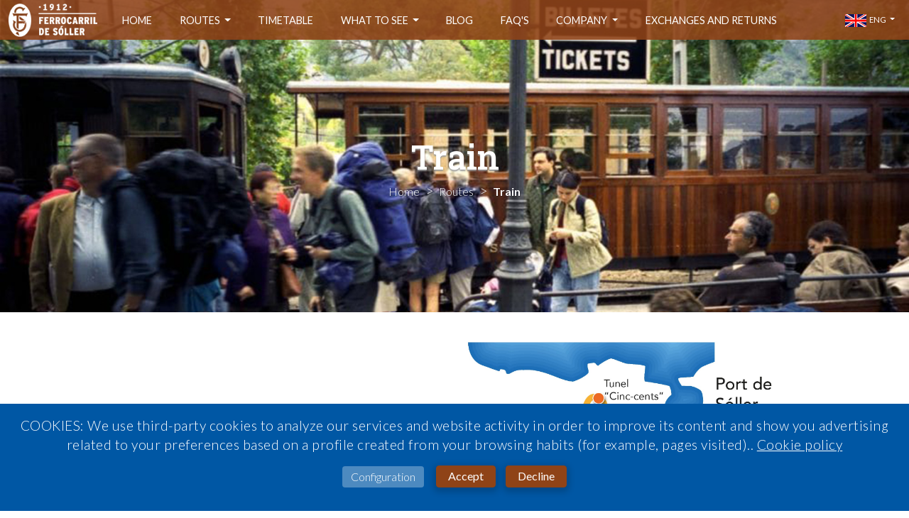

--- FILE ---
content_type: text/html; charset=UTF-8
request_url: https://trendesoller.com/eng/train/
body_size: 10434
content:
 
   
 
 
 
  
  
  
   

 


 



 



 


 




 
  

 
  
 




<!DOCTYPE HTML><html>
<head>
 


 


  

 

 



<!-- Google Tag Manager -->
<script>(function(w,d,s,l,i){w[l]=w[l]||[];w[l].push({'gtm.start':
new Date().getTime(),event:'gtm.js'});var f=d.getElementsByTagName(s)[0],
j=d.createElement(s),dl=l!='dataLayer'?'&l='+l:'';j.async=true;j.src=
'https://www.googletagmanager.com/gtm.js?id='+i+dl;f.parentNode.insertBefore(j,f);
})(window,document,'script','dataLayer','GTM-T9B5TCM');</script>
<!-- End Google Tag Manager -->



 

	  
 
 
 
 
 
 
 
 
 
 
 
 
 
 
 
 
 
  
 
  
 
 
 
  
 
 
 
  
 
  
 
 
 
  
 
  
 
 
 
 
 


							 


<meta http-equiv=”Content-Type” content=”text/html; charset=UTF-8;/>
<title>
    Historic train ride | Come up and let yourself go | Soller Train</title>
<meta name="description" content="Traveling on a 1912 train from Palma de Mallorca to Soller is a unique experience in Mallorca: hop on and let yourself go. The best excursion in mallorca to a wooden train from the last century, Tren de Sóller.">
<link rel="canonical" href="https://trendesoller.com/eng/routes/train">
<!-- Se describen todos los idiomas en el alternate -->
<link rel="alternate" hreflang="es" href="https://trendesoller.com/tren">
<link rel="alternate" hreflang="en" href="https://trendesoller.com/eng/routes/train">
<link rel="alternate" hreflang="de" href="https://trendesoller.com/deu/trajekte/reisen-bahn">
<link rel="alternate" hreflang="ca" href="https://trendesoller.com/cat/trajectes/tren">
<link rel="alternate" hreflang="fr" href="https://trendesoller.com/fra/voyages/train">

<meta property="og:type" content="website">
	<meta property="og:title" content="Historic train ride | Come up and let yourself go | Soller Train"> 
 
	<meta property="og:image" content="https://trendesoller.com/assets/img/Tren-soller-anuncio.jpg">

	<meta property="og:description" content="Traveling on a 1912 train from Palma de Mallorca to Soller is a unique experience in Mallorca: hop on and let yourself go. The best excursion in mallorca to a wooden train from the last century, Tren ">
	<meta property="og:url" content="https://trendesoller.com">
	<meta property="og:site_name" content="trendesoller.com"> 
 
	<meta property="og:image:alt" content="">
	<meta name="twitter:card" content="summary_large_image">
 
	<meta name="twitter:site" content="">
 
	<meta name="twitter:creator" content="">
 
	<meta name="twitter:image" content="https://trendesoller.com/assets/img/Tren-soller-anuncio.jpg">
	<meta name="twitter:title" content="Traveling on a 1912 train from Palma de Mallorca to Soller is a unique">
 
	<meta name="twitter:description" content="Traveling on a 1912 train from Palma de Mallorca to Soller is a unique experience in Mallorca: hop on and let yourself go. The best excursion in mallorca to a wooden train from the last century, Tren ">
 
<meta name="mobile-web-app-capable" content="yes">
<meta name="apple-mobile-web-app-capable" content="yes">
<meta name="application-name" content="trendesoller.com">
 
<meta name="apple-mobile-web-app-status-bar-style" content="black">
<meta name="apple-mobile-web-app-title" content="trendesoller.com">
 
<link rel="icon" type="image/png" sizes="16x16" href="https://trendesoller.com/assets/img/favicon-16x16.png">
<link rel="icon" type="image/png" sizes="32x32" href="https://trendesoller.com/assets/img/favicon-32x32.png">
<link rel="icon" type="image/png" sizes="180x180" href="https://trendesoller.com/assets/img/apple-icon-180x180.png">
<link rel="icon" type="image/png" sizes="192x192" href="https://trendesoller.com/assets/img/android-icon-192x192.png">
<link rel="icon" type="image/png" sizes="512x512" href="https://trendesoller.com/assets/img/apple-icon-512x512.png">
<!-- sustituye a -->
<link rel="shortcut icon" href="https://trendesoller.com/assets/img/favicon-96x96.png">
<link rel="apple-touch-icon" href="https://trendesoller.com/assets/img/apple-icon-144x144.png">
<meta name="msapplication-TileImage" content="https://trendesoller.com/assets/img/ms-icon-144x144.png">
<meta name="msapplication-TileColor" content="#8f4317">
<meta name="theme-color" content="#8f4317">
<base href="https://trendesoller.com" />
  <meta name="viewport" content="width=device-width, initial-scale=1.0, shrink-to-fit=no">
    <link rel="stylesheet" href="assets/bootstrap/css/bootstrap.min.css">
    <link rel="stylesheet" href="https://fonts.googleapis.com/css?family=Lato:100,100i,300,300i,400,400i,700,700i,900,900i">
    <link rel="stylesheet" href="https://fonts.googleapis.com/css?family=Roboto+Slab:100,200,300,400,500,600,700,800,900">
    <link rel="stylesheet" href="assets/fonts/font-awesome.min.css">
    <link rel="stylesheet" href="assets/fonts/line-awesome.min.css">
    <link rel="stylesheet" href="assets/css/styles.min.css">
     

</head>
<body>



 


 



 

  
 
 
  
 





 



 



       <!-- Google Tag Manager (noscript) -->
<noscript><iframe src="https://www.googletagmanager.com/ns.html?id=GTM-T9B5TCM"
height="0" width="0" style="display:none;visibility:hidden"></iframe></noscript>
<!-- End Google Tag Manager (noscript) -->
           	         	         	         	         	         	         	         	         	         
<header class="header-blue pb-0">
        
        <nav class="navbar navbar-dark navbar-expand-lg fixed-top navigation-clean-search">
	<div class="container-fluid">


		<a class="navbar-brand logo-hidden" href=""><img class="navbar-logo" src="assets/img/logo-tren-de-soller-blanco.png"></a>
		<button data-bs-toggle="collapse" class="navbar-toggler" data-bs-target="#navcol-1">
			<span class="visually-hidden">Toggle navigation</span>
			<span class="navbar-toggler-icon"></span>
		</button>
		<div class="collapse navbar-collapse" id="navcol-1">
			<ul class="navbar-nav navbar-nav-scroll me-auto mt-3 mt-lg-0">

	
									
					
					<li class="nav-item" >
							<a class="nav-link " href="eng/index">Home</a>
						</li>					 					
					
										<li class="nav-item dropdown">
							<a class="nav-link dropdown-toggle" aria-expanded="false" data-bs-toggle="dropdown"  id="Dwn6" role="button" data-toggle="dropdown" aria-expanded="false">
								Routes							</a>
							<div class="dropdown-menu dropdown-menu-right" aria-labelledby="Dwn6">
																																																									<a class="dropdown-item activo" href="eng/routes/train">
										Train									</a>
 									<a class="dropdown-item " href="eng/routes/tram">
										Tram									</a>
 							</div>
						</li> 					
					
					<li class="nav-item" >
							<a class="nav-link " href="eng/timetable">Timetable</a>
						</li>					 					
					
										<li class="nav-item dropdown">
							<a class="nav-link dropdown-toggle" aria-expanded="false" data-bs-toggle="dropdown"  id="Dwn15" role="button" data-toggle="dropdown" aria-expanded="false">
								What to see							</a>
							<div class="dropdown-menu dropdown-menu-right" aria-labelledby="Dwn15">
																	<a class="dropdown-item " href="eng/whattosee/palma-de-mallorca">
										Palma									</a>
 									<a class="dropdown-item " href="eng/whattosee/soller">
										Sóller									</a>
 									<a class="dropdown-item " href="eng/whattosee/port-de-soller">
										Port de Sóller									</a>
 							</div>
						</li> 					
					
					<li class="nav-item" >
							<a class="nav-link " href="eng/blog">Blog</a>
						</li>					 					
					
					<li class="nav-item" >
							<a class="nav-link " href="eng/faqs">Faq's</a>
						</li>					 					
					
										<li class="nav-item dropdown">
							<a class="nav-link dropdown-toggle" aria-expanded="false" data-bs-toggle="dropdown"  id="Dwn2" role="button" data-toggle="dropdown" aria-expanded="false">
								company							</a>
							<div class="dropdown-menu dropdown-menu-right" aria-labelledby="Dwn2">
																	<a class="dropdown-item " href="eng/company/history-train-de-soller">
										History									</a>
 									<a class="dropdown-item " href="eng/company/who-we-are">
										About us									</a>
 									<a class="dropdown-item " href="eng/company/shareholders">
										Shareholders									</a>
 									<a class="dropdown-item " href="eng/company/contact">
										Contact									</a>
 							</div>
						</li> 					
					
					<li class="nav-item" >
							<a class="nav-link " href="cambio">Exchanges and returns</a>
						</li>					 

			</ul>



			

						   
				 			   
				 			   
				 			   
				 			   
				 			   
				 			   
				 			   
				 


			<ul class="navbar-nav navbar-nav-scroll ms-auto acceder">
				<li class="nav-item dropdown">
					<a class="dropdown-toggle nav-link lenguas" aria-expanded="false" data-bs-toggle="dropdown" id="banderas" href="#">
						<img src="assets/img/inglaterra-30x18.png" alt="Bandera para elegir el idioma de la web">&nbsp; eng					</a>
					<div class="dropdown-menu dropdown-menu-end idioma">
						<a class="dropdown-item bandera" href="tren" >
							<img class="bandera" src="assets/img/espanya-30x18.png" alt="Bandera de España">&nbsp;ESP
						</a>
						<a class="dropdown-item bandera" href="cat/trajectes/tren" >
							<img src="assets/img/catalunya-30x18.png" alt="Bandera de Cataluña">&nbsp;CAT
						</a>
						<a class="dropdown-item bandera" href="eng/routes/train" >
							<img src="assets/img/inglaterra-30x18.png" alt="Bandera de Inglaterra">&nbsp;ENG
						</a>
						<a class="dropdown-item bandera" href="fra/voyages/train" >
							<img src="assets/img/francia-30x18.png" alt="Bandera de Francia">&nbsp;FRA
						</a>
						<a class="dropdown-item bandera" href="deu/trajekte/reisen-bahn" >
							<img src="assets/img/alemania-30x18.png" alt="Bandera de Alemania">&nbsp;DEU
						</a>
					</div>
				</li>
			</ul>
		</div>
	</div>
</nav>
  


        <div class="cabecera-pag jumbotron img-tren px-4">
            <h1 class="title">Train</h1>
            <ol class="breadcrumb justify-content-center">
                <li class="breadcrumb-item"><a href="eng/index"><span>Home</span></a></li>
                <li class="breadcrumb-item"><a href=""><span>Routes</span></a></li>
                <li class="breadcrumb-item"><a href="eng/routes/train"><span>Train</span></a></li>
            </ol>
        </div>
</header>
  
   





  
 





 



 




<section class="info-paginas pt-0">
    <div class="container">
		<div class="row">
		    <div class="col mb-5">
		        <img class="img-fluid" src="assets/img/ruta-tren-soller.jpg" style="position:relative;z-index:-1;margin:auto;display:block;max-width:1000px;width:100%" alt="Mapa de la ruta que recorre el tren de Sóller" />
		    </div>
		</div>
        <div class="row row-cols-md-2 align-items-lg-center">
            <div class="col-12 d-flex justify-content-center">
                <div class="conten-img"><img src="assets/img/estacion-tren-soller-en-palma.jpg" alt=""></div>
            </div>
            <div class="col-12 descripcion-dcha3">
            	<h2 class="h1 mb-4"><strong>Train ride to the heart of the valley, get on and let yourself go...</strong></h2>
                <h3 class="mb-4 text-colsecund"><strong>The station of Palma de Mallorca</strong></h3>
                <p>Just by crossing the threshold of Palma station you feel transported back in time. The unique railway enclosure is an oasis of tranquility in the midst of the hustle of the city.</p>
                <p>The station, located next to one of the nodes of Palma de Mallorca, the Plaza de España, is composed of a modernist building of three bodies, the depot and the space of the tracks, where a locomotive or passenger wagon often rests.</p>
                <p>If you arrive with enough time, from the platform, covered by a canopy that offers shade and shelter to the traveler, you can contemplate the maneuvers of the coupling of the railcar to the rest of the convoy, a process that, between the trumpet blasts of the guards and the serious beeps of the old machine, has been repeated daily for more than a century.</p>
                <p>You can also visit the exhibition "50 landscapes of Mallorca", a pictorial exhibition that covers the walls of an old garage reflecting the vision that important local and foreign artists have had of the island's nature.</p>
                
            </div>
        </div>
        <div class="row row-cols-md-2 align-items-lg-center">
            <div class="col-12 d-flex justify-content-center order-sm-first order-md-last">
                <div class="conten-img conten-img-ancha"><img src="assets/img/tren-en-estacion.jpg" alt=""></div>
            </div>
            <div class="col-12 descripcion-izda2">
            	<h3 class="mb-4 text-colsecund"><strong>A travel in time</strong></h3>
                <p>It's time to start your journey. You climb two shelves and, already on the wagon platform, you enter the interior through a glass door: floor, walls and ceiling of lacquered wood; sash windows, gilded sconces and leather and metal seats.</p>
                <p>The Sóller train has retained the same appearance since its inauguration, thanks to the continuous care and craftsmanship it has received over the years. The seats can interchange their position so that the traveler can choose whether to sit facing his group mates or separately, depending on the direction of travel. In the first-class wagon, sofas replace the seats, making the trip even more comfortable. A unique rolling watchtower point for contemplating the Mallorcan landscape, with the taste of the "Belle Époque".</p>
                <p>You start the trip. An hour-long journey that takes you to another time and another Mallorca. To the time when things happened more slowly and the train was a modern artifact that represented the future and progress. To the Mallorca of the grandparents, the most unknown, the agricultural and traditional one, where nature is sculpted stone by stone, plot by plot, to be able to extract all the fruit of the sowing.</p>
                
            </div>
        </div>
        <div class="row row-cols-md-2 align-items-lg-center">
            <div class="col-12 d-flex justify-content-center">
                <div class="conten-img"><img src="assets/img/tren-en-tunel.jpg" alt=""></div>
            </div>
            <div class="col-12 descripcion-dcha4">
            	<h3 class="mb-4 text-colsecund"><strong>Iron road between farms, fields, carob and almond trees</strong></h3>
                <p>After a few minutes of urban travel, the train of Sóller crosses the last suburbs of the city and leaves it heading north, towards its destination in the heart of the Serra de Tramuntana. The first stop is at the station of Son Sardina, a rural parish of Palma.</p>
                <p>Once out of the city, the iron road goes in a straight line into the Mallorcan countryside, the Part Forana, as the islanders call all the territory that does not belong to the capital. On both sides of the convoy, the landscape, with the backdrop of the mountains in the background, is covered with fields of carob and almond trees. The latter, when in bloom at the beginning of February, constitute one of the typical postcards of the interior landscape of Mallorca.</p>
                <p>Along this stretch, large rural houses can be seen presiding over the different properties: Sa Font Seca, Son Termes, Son Amar, Raixa and s’Alqueria Blanca..</p>
                
            </div>
        </div>


                 
					        		        					         
  		<div class="row mt-5 mb-5" style="margin: 30px 0 130px !important;">
			<div class="col d-flex flex-column justify-content-center border-top border-bottom border-colsecund">
				<h3 class="mt-4 text-center" style="font-weight:400">Discover the magical sensation of travelling on our century-old wooden train and historic tram. </h3>
				<a class="btn btn-lg btn-colsecund btn-rounded text-decoration-none mx-auto my-3 d-none" style="min-width:25%" role="button" href="eng/train-ticket">PURCHASE</a>
			</div>
		</div>
  
        
        


        <div class="row row-cols-md-2 align-items-lg-center">
            <div class="col-12 d-flex justify-content-center order-sm-first order-md-last">
                <div class="conten-img conten-img-ancha"><img src="assets/img/tren-entre-los-campos.jpg" alt=""></div>
            </div>
            <div class="col-12 descripcion-izda">
            	<h3 class="mb-4 text-colsecund"><strong>Road of  Buñola</strong></h3>
                <p>Once past the Santa Maria and Caubet road stops, the track enters a Mediterranean pine forest and ends in the village of Bunyola, built at the foot of the Serra d'Alfàbia. Its station is preserved as it was erected more than a hundred years ago, with a stately main building and a transformer substation from 1929. At the foot of the station are gardens and lemon groves that fill the air with citrus scent.</p>
                <p>Leaving Bunyola, three buildings stand out: Sa Torre or Villa Francisca, in modernist style; s’Alqueria d’Avall, a typical Mallorcan mountain estate, and the Alfàbia farmhouse, a house dating from the times of the Arab domination surrounded by Andalusian-inspired gardens.</p>
                
            </div>
        </div>
        <div class="row row-cols-md-2 align-items-lg-center">
            <div class="col-12 d-flex justify-content-center">
                <div class="conten-img"><img src="assets/img/tren-en-tunel-2.jpg" alt=""></div>
            </div>
            <div class="col-12 descripcion-dcha5">
            	<h3 class="mb-4 text-colsecund"><strong>We enter the Serra de Tramuntana World Heritage Site</strong></h3>
                <p>However, the most spectacular part of the route is still to come. Leaving Bunyola behind, we can observe a change in the landscape, as we enter the olive groves, characteristic of the Serra de Tramuntana.</p>
                <p>They are centuries-old olive trees, with wide canopies and thick trunks sculpted by time, with the singularity that they are planted on the slopes through the construction of terraces supported by dry stone walls, held without mortar, called "marges" in Catalan. This human modification of the natural environment that staggers the slopes of the mountains to make them arable is one of the peculiarities that have made the Serra de Tramuntana a World Heritage Site in the category of Cultural Landscape.</p>
                <p> The train plunges rattling into the landscape through a trench dug in the rock and crosses the first of the thirteen tunnels drilled to save the rugged geography. The next one is the longest, with an extension of almost three kilometers.</p>
                <p>Inside, the railroad reaches the highest point of its route, about 200 meters above sea level. The lamps are lit inside the wagons; outside, it is pitch dark. Pushed by the plunger that makes up the convoy, the air howls like a ghost trapped inside the mountain. If we open our window slightly, that humid breeze, with the smell of moss and fern, blows cold, while the blackened walls of the tunnel slide swiftly a few centimeters from our faces.</p>
                
            </div>
        </div>
        <div class="row row-cols-md-2 align-items-lg-center">
            <div class="col-12 d-flex justify-content-center order-sm-first order-md-last">
                <div class="conten-img conten-img-ancha"><img src="assets/img/shutterstock_294728900-e1488280694441.jpg" alt=""></div>
            </div>
            <div class="col-12 descripcion-izda3">
            	<h3 class="mb-4 text-colsecund"><strong>Descent into the valley, photographic carousel</strong></h3>
                <p>A few minutes later, the train appears on the slope of Sóller in a burst of light and greenery. We are still in the mountains, surrounded by olive groves and pine and oak forest, circulating along the wall of a hollow that precedes the valley. Now it's time to meander along the slope for a gentle descent to our destination. Tunnels, bridges and viaducts make it possible for the road to overcome the numerous obstacles and natural slopes.</p>
                <p>To our right expands the Valley of Sóller, covered with orange and lemon groves, surrounded by the high mountains that are cut out of the sky: Serra d'Alfàbia, Es Cornadors, L'Ofre, Serra de Son Torrella and the imposing mola of Puig del Migdia, which majestically presides over the spectacular panorama.</p>
                <p>Like a carousel of photographs, each exit of a tunnel offers us, from a privileged height, a new perspective of the lush valley, the unique village and the rugged mountains. The same unrepeated landscape that appears and disappears before our eyes by the magic of the curvilinear layout.</p>
                
            </div>
        </div>


                 
					        		        					         
  		<div class="row mt-5 mb-5" style="margin: 30px 0 130px !important;">
			<div class="col d-flex flex-column justify-content-center border-top border-bottom border-colsecund">
				<h3 class="mt-4 text-center" style="font-weight:400">Discover the magical sensation of travelling on our century-old wooden train and historic tram. </h3>
				<a class="btn btn-lg btn-colsecund btn-rounded text-decoration-none mx-auto my-3 d-none" style="min-width:25%" role="button" href="eng/train-ticket">PURCHASE</a>
			</div>
		</div>
  
 



        <div class="row row-cols-md-2 align-items-lg-center">
            <div class="col-12 d-flex justify-content-center">
                <div class="conten-img"><img src="assets/img/mirador-pujol-den-banya.jpg" alt=""></div>
            </div>
            <div class="col-12 descripcion-dcha4">
            	<h3 class="mb-4 text-colsecund"><strong>Viewpoint of Pujol d'en Banya</strong></h3>
                <p>On the slope of Pujol d'en Banya, the special train (ask for information at the ticket office in Palma station) makes a technical stop of about ten minutes that gives us the opportunity to get off the train to observe and take a picture from the viewpoint the open landscape at our feet.</p>
                
            </div>
        </div>
        <div class="row row-cols-md-2 align-items-lg-center">
            <div class="col-12 d-flex justify-content-center order-sm-first order-md-last">
                <div class="conten-img conten-img-ancha"><img src="assets/img/Tren-de-Soller-32.jpg" alt=""></div>
            </div>
            <div class="col-12 descripcion-izda2">
            	<h3 class="mb-4 text-colsecund"><strong>Discovering the magic of the layout</strong></h3>
                <p>After resuming the march, the train is suspended over the curved viaduct that crosses the Torrent dels Montreals, popularly known as "els cinc ponts" for its five masonry arches. Further on, it enters the "500" tunnel, so called because it is half a kilometer long. Its layout draws a turn of almost 180º, so that at the exit of it, almost surprisingly, the valley reappears on our left.</p>
               
            </div>
        </div>
        <div class="row row-cols-md-2 align-items-lg-center">
            <div class="col-12 d-flex justify-content-center">
                <div class="conten-img"><img src="assets/img/campo-de-naranjos-entre-montanas.jpg" alt=""></div>
            </div>
            <div class="col-12 descripcion-dcha5">
            	<h3 class="mb-4 text-colsecund"><strong>Arrival in Sóller, modernist town</strong></h3>
                <p>The convoy already circulates near the village, crossing small orange groves, until, having passed the last tunnel, it glides placidly to the station of Sóller.</p>
                <p>The city boasts of growing the best oranges in the world, whose export to France and other European countries flourished in the nineteenth century, which motivated the emigration of many sollerics to France and, therefore, the influence of French culture and fraternal ties with that country.</p>
                <p>The train announces with a final whistle its entry into the station, marked by the sight of the various elements that compose it: the depots, the workshops, the warehouses, the track crossings and the loading docks. Beyond, the power substation that powers the entire railway line..</p>
                <p>The passenger descends to a wide platform under the shade of the enormous trees that shelter him. To go down to the Plaza de España, where the first stop of the streetcar to the Port and a railway carriage where the municipal tourist information office is located, the traveler will cross, by means of a long staircase, the main building of the station, the large house of Can Maiol.</p>
                <p>This house dates from the seventeenth century and has been, over the centuries, a defensive fortification, factory and hostel, among other uses. Despite the reforms of adaptation to the new functions, it still retains its traditional character. On the first floor you can visit the Miró and Picasso exhibition rooms of the Tren del Arte Foundation, with original works by the two universal artists, free of charge.</p>
                <p>The trip is not over. We still have many opportunities to visit and walk around. Sóller offers us its modernist buildings, its spectacular church, its always busy central square, its cobbled streets, its traditional stores and museums. And the tramway invites us to another unique trip to the Port.</p>
                
            </div>
        </div>
        
 
        						            


        
 
        						           <div class="row mt-5">
            <div class="col">
                <a href="https://www.tourmallorca.com" target="_blank">
                    <picture>
                        <source srcset="assets/img/vuelta-isla-eng-xxl.jpg" media="(min-width:1400px)">
                        <source srcset="assets/img/vuelta-isla-eng-xl.jpg" media="(min-width:1200px)">
                        <source srcset="assets/img/vuelta-isla-eng-lg.jpg" media="(min-width:992px)">
                        <source srcset="assets/img/vuelta-isla-eng-md.jpg" media="(min-width:768px)">
                        <source srcset="assets/img/vuelta-isla-eng-sm.jpg" media="(min-width:576px)">
                        <source srcset="assets/img/vuelta-isla-eng-xs.jpg" media="(min-width:360px)">
                        <img loading="lazy" class="img-fluid" src="assets/img/vuelta-isla-eng.jpg" alt=""/>
                    </picture>
                </a>
            </div>
        </div>
  
   

    </div>
</section>
   





  
 





 



 



                                                                                                                                                                                                                                                                                                                                                                                                                                                                                                                                                                                                

        

        

        

        

        

        

        

        

        

        

        

        

        

        

        

        

        

        

        

        

        

        

        

        

        

        

        

        

        

        

       
<footer class="footer2">
        <div class="container">
            <div class="row justify-content-center align-items-center">
                <div class="col-10 col-sm-8 col-md-6 col-lg-5 col-xl-3 offset-lg-1 offset-xl-2 offset-xxl-3 mb-3"><a class="logo mb-4" href="#"><img src="assets/img/logo-tren-de-soller-1.png"></a></div>
                <div class="col-12 col-md-6 col-lg-5 mb-0">
                    <div class="row flex-column justify-content-center align-items-center">
                        <div class="col-12 col-sm-8 col-md-12 mb-0">
                            <p class="d-flex justify-content-center datos-contacto tel"><i class="fa fa-phone"></i><strong>&nbsp;971 752 028</strong></p>
                        </div>
                        <div class="col-12 col-sm-8 col-md-12 mb-0">
                            <p class="datos-contacto"></p>
                        </div>
                    </div>
                </div>
            </div>
            <div class="row">
                <div class="col-12 col-sm-6 col-md-4">
                    <h3 class="text-center">website</h3>
                    <ul>
                        <li><a href="eng/index">Home</a></li>

                        <li><a href="eng/timetable">Timetable</a></li>
                        <li><a href="eng/blog">Blog</a></li>
                        <li><a href="eng/faqs">Faq's</a></li>
                    </ul>
                </div>
                <div class="col-12 col-sm-6 col-md-4">
                    <h3 class="text-center">Company</h3>
                    <ul>
                    	<li><a href="eng/company/history-train-de-soller">History</a></li>
                        <li><a href="eng/company/who-we-are">About us</a></li>
                        <li><a href="eng/company/shareholders">Shareholders</a></li>
                        <li><a href="eng/company/contact">Contact</a></li>

                    </ul>
                </div>
                <div class="col-12 col-md-4 order-5 order-md-3 text-center">
                    <h3>Follow us:</h3>
                    <p>You can follow the news that we offer you on our social networks. We will wait for you.</p>
                    <div class="social-links social-icons">
                    	<a class="facebook" href="https://www.facebook.com/tren.soller/"><i class="fa fa-facebook"></i></a>
                    	<a class="twitter" href="https://twitter.com/trendesoller"><i class="fa fa-twitter"></i></a>
                    	<a class="instagram" href="https://www.instagram.com/trendesoller/?hl=es"><i class="fa fa-instagram"></i></a>
                    </div>
                </div>
                <div class="col-12 col-sm-6 col-md-4 order-md-3">
                    <h3 class="text-center">What to see</h3>
                    <ul>
                        <li><a href="eng/whattosee/palma-de-mallorca">Palma</a></li>
                        <li><a href="eng/whattosee/soller">Sóller</a></li>
                        <li><a href="eng/whattosee/port-de-soller">Port de Sóller</a></li>
                    </ul>
                </div>
                <div class="col-12 col-sm-6 col-md-4 order-md-5">
                    <h3 class="text-center">Routes</h3>
                    <ul>
                    	<li><a href="eng/routes/train">Train</a></li>
                        <li><a href="eng/routes/tram">Tram</a></li>
                        <li><a href="https://trendesoller.com/cambio.php?register_vars[idioma]=eng">Exchanges and returns</a></li>
                        
                        
                    </ul>
                </div>
            </div>
        </div>
        <div class="container-fluid politicas">
            <p class="text-center">
            	<a class="d-block d-md-inline-block" href="eng/privacy-policy">Privacy policy</a>
            	<a class="d-block d-md-inline-block" href="eng/cookies-policy">Cookies policy</a>
            	<a class="d-block d-md-inline-block" href="eng/quality-policy">Quality policy</a>
            	<a class="d-block d-md-inline-block" href="eng/legal-notice">Legal notice</a>
            	<a class="d-block d-md-inline-block" href="eng/contracting-conditions">Contracting conditions</a>
                <a class="d-block d-md-inline-block" href="https://ferrocarrildesoller.complylaw-canaletico.es/public/183c9baa157462468745a079585dd782/formulario">Internal information system</a> 
                 <a class="d-block d-md-inline-block" href="eng/customer-service">Customer service</a> 
            </p>
        </div>
        <a id="scroll-to-top" class="scrolltop" title="Scroll to top" onclick="$('html, body').animate({ scrollTop: 0 }, 300);" style="cursor:pointer"><i class="fa fa-chevron-up"></i></a>
    </footer>
  





  
 





 



 



<style>
.cookiealert a{color:#FFF; }
</style>

<div class="alert cookiealert text-center">
    <p>COOKIES: We use third-party cookies to analyze our services and website activity in order to improve its content and show you advertising related to your preferences based on a profile created from your browsing habits (for example, pages visited).. <a href='/politica-de-cookies'>Cookie policy</a></p>


 
    <a class="btn config" role="button" data-bs-toggle="modal" data-bs-target="#modalcookies">Configuration</a>


    <button class="btn acceptcookies mt-2 mt-md-0 mb-3 btn-colsecund" type="button" onclick="AceptarTodas()">Accept</button>

    <button class="btn acceptcookies mt-2 mt-md-0 mb-3 btn-colsecund" type="button" onclick="RechazarTodas()">Decline</button>
</div>

<script language="javascript"> 
 function AceptarTodas(){ 

 
   location.href = "/eng/routes/train.php?register_vars[ckAnalitica]=1"
 } 
 function RechazarTodas(){ 
   location.href = "/eng/routes/train.php?register_vars[ckAnalitica]=0"
 } 
</script>


<div class="modal fade aceptarcookies" role="dialog" tabindex="-1" id="modalcookies">
    <div class="modal-dialog modal-dialog-centered modal-dialog-scrollable" role="document">
        <div class="modal-content">
            <div class="modal-header">
                <h4>Cookie Settings</h4>
                <button type="button" class="btn-close" data-bs-dismiss="modal" aria-label="Close"></button>
            </div>
            <iframe name="ifr" src="" width="0" height="0" frameborder="0"></iframe>
            <div class="modal-body"> 
 

<p>If you save your choice without having selected any cookies, it will be equivalent to rejecting all cookies</p>

                <form action="/eng/routes/train.php" method="post" >
                    <div id="accordion" class="acordeon-info-producto">
                        <!-- ANALITICA -->
                        <div class="card">
                            <div id="cookieAnalitica" class="card-header p-0">
                                <h5 class="mb-0">
                                    <button class="btn btn-link text-start d-block titul-card w-100" type="button" aria-expanded="true" aria-controls="collapseAnalitica" data-bs-toggle="collapse" data-bs-target="#collapseAnalitica">
                                        Analytics                                        <i class="fa fa-angle-right"></i>
                                    </button>
                                </h5>
								
								
									<div class="toggle">
                                    	<input type="radio" id="cond_on4" name="register_vars[ckAnalitica]" value="1" >
                                    	<label class="form-label" for="cond_on4">ON</label>
                                   		<input type="radio" id="cond_off4" name="register_vars[ckAnalitica]" value="0" checked="checked">
                                    	<label class="form-label" for="cond_off4">OFF</label>
                                	</div>
                                
                              
                            </div>
                            <div id="collapseAnalitica" class="collapse" aria-labelledby="cookieAnalitica" data-bs-parent="#accordion">
                                <div class="card-body descripcion-producto">
                                    <p class="mb-0">
                                        Their purpose is to collect anonymous information to carry out a monitoring and analysis of the behavior of the users of the websites to which they are linked.                                    </p>
                                </div>
                            </div>
                        </div>


                        <!-- PUBLICIDAD -->
                        <div class="card">
                            <div id="cookiePublicidad" class="card-header p-0">
                                <h5 class="mb-0">
                                	<button class="btn btn-link btn-block text-left titul-card" type="button" aria-expanded="true" aria-controls="collapsePublicidad" data-bs-toggle="collapse" data-bs-target="#collapsePublicidad" >
                                		Advertising                                		<i class="fa fa-angle-right"></i>
                                	</button>
                                </h5>
                                <div class="toggle">
                                	<input type="radio" id="cond_on3" name="register_vars[ckpublicidad]" value="1">
                                	<label for="cond_on3">ON</label>
                                	<input type="radio" id="cond_off3" name="register_vars[ckpublicidad]" value="0" checked="checked">
                                	<label for="cond_off3">OFF</label></div>
                            </div>
                            <div id="collapsePublicidad" class="collapse" aria-labelledby="cookiePublicidad" data-parent="#accordion">
                                <div class="card-body descripcion-producto">
                                    <p class="mb-0">They allow you to manage the advertising spaces of a website in the most efficient way possible. They observe the browsing habits of website users to develop specific profiles and display advertising based on them.</p>
                                </div>
                            </div>
                        </div>


                        <!-- NECESARIAS -->
                        <div class="card">
                            <div id="cookieNecesarias" class="card-header p-0">
                                <h5 class="mb-0">
                                    <button class="btn btn-link text-start d-block titul-card w-100" type="button" aria-expanded="true" aria-controls="collapseNecesarias" data-bs-toggle="collapse" data-bs-target="#collapseNecesarias">
                                        Necessary                                        <i class="fa fa-angle-right"></i>
                                    </button>
                                </h5>
                                <div class="toggle" style="opacity:.3">
                                    <input type="radio" id="cond_on6" name="register_vars[cknecesarias]" value="1" checked="checked">
                                    <label class="form-label" for="cond_on6">ON</label>
                                    <input type="radio" id="cond_off6" name="" disabled>
                                    <label class="form-label" for="cond_off6">OFF</label>
                                </div>
                            </div>
                            <div id="collapseNecesarias" class="collapse" aria-labelledby="cookieNecesarias" data-bs-parent="#accordion">
                                <div class="card-body descripcion-producto">
                                    <p class="mb-0">
                                        They are those that allow the user to navigate through a web page, platform or application and the use of the different options or services that exist in it.                                    </p>
                                </div>
                            </div>
                        </div>
                    </div>


                    <input type="hidden" name="register_vars[acceptCookies]" value="1">
                    <div class="modal-footer">
                        <button class="btn btn-light" type="button" data-bs-dismiss="modal">
                            Cancel</button>
                        <button class="btn btn-colprinc cookiemodal" type="submit">
                            Save and accept</button>
                    </div>
                </form>


            </div>
        </div>
    </div>
</div>
  





   

   


     <script src="assets/js/jquery.min.js"></script>
    <script src="assets/bootstrap/js/bootstrap.min.js"></script>
    <script src="assets/js/script.min.js"></script></body>
</html>
  



--- FILE ---
content_type: text/css
request_url: https://trendesoller.com/assets/css/styles.min.css
body_size: 9335
content:
@charset "UTF-8";

html {
    scroll-behavior: smooth
}

.alert-colprinc {
    color: #001629;
    background-color: #71bcff;
    border-color: #5cb2ff
}

.alert-colprinc hr {
    border-top-color: #43a6ff
}

.alert-colprinc .alert-link,
.alert-colsecund .alert-link,
.contact-clean form .enlace-texto:hover,
.pricing1 .card li:hover span {
    color: #000
}

.badge-colprinc {
    color: #fff;
    background-color: #0057a4
}

.badge-colprinc[href]:focus,
.badge-colprinc[href]:hover {
    color: #fff;
    background-color: #003b71
}

.bg-colprinc {
    background-color: #0057a4 !important
}

a.bg-colprinc:focus,
a.bg-colprinc:hover,
button.bg-colprinc:focus,
button.bg-colprinc:hover {
    background-color: #003b71 !important
}

.border-colprinc {
    border-color: #0057a4 !important
}

.btn-colprinc,
.btn-colprinc.disabled,
.btn-colprinc:disabled,
.btn-outline-colprinc:hover,
.btn-outline-colprinc:not(:disabled):not(.disabled).active,
.btn-outline-colprinc:not(:disabled):not(.disabled):active,
.show>.btn-outline-colprinc.dropdown-toggle {
    color: #fff;
    background-color: #0057a4;
    border-color: #0057a4
}

.btn-colprinc:hover {
    color: #fff;
    background-color: #004480;
    border-color: #003b71
}

.btn-colprinc.focus,
.btn-colprinc:focus,
.btn-colprinc:not(:disabled):not(.disabled).active:focus,
.btn-colprinc:not(:disabled):not(.disabled):active:focus,
.btn-outline-colprinc.focus,
.btn-outline-colprinc:focus,
.btn-outline-colprinc:not(:disabled):not(.disabled).active:focus,
.btn-outline-colprinc:not(:disabled):not(.disabled):active:focus,
.show>.btn-colprinc.dropdown-toggle:focus,
.show>.btn-outline-colprinc.dropdown-toggle:focus {
    box-shadow: 0 0 0 .2rem rgba(0, 87, 164, .5)
}

.btn-colprinc:not(:disabled):not(.disabled).active,
.btn-colprinc:not(:disabled):not(.disabled):active,
.show>.btn-colprinc.dropdown-toggle {
    color: #fff;
    background-color: #003b71;
    border-color: #003361
}

.btn-outline-colprinc {
    color: #0057a4;
    background-color: transparent;
    border-color: #0057a4
}

.btn-outline-colprinc.disabled,
.btn-outline-colprinc:disabled {
    color: #0057a4;
    background-color: transparent
}

.list-group-item-colprinc {
    color: #001629;
    background-color: #5cb2ff
}

.list-group-item-colprinc.list-group-item-action:focus,
.list-group-item-colprinc.list-group-item-action:hover {
    color: #001629;
    background-color: #43a6ff
}

.list-group-item-colprinc.list-group-item-action.active {
    color: #fff;
    background-color: #001629;
    border-color: #001629
}

.table-colprinc,
.table-colprinc>td,
.table-colprinc>th {
    background-color: #5cb2ff
}

.table-hover .table-colprinc:hover,
.table-hover .table-colprinc:hover>td,
.table-hover .table-colprinc:hover>th {
    background-color: #43a6ff
}

.text-colprinc {
    color: #0057a4 !important
}

a.text-colprinc:focus,
a.text-colprinc:hover {
    color: #003b71 !important
}

.alert-colsecund {
    color: #251106;
    background-color: #ebab86;
    border-color: #e89f74
}

.alert-colsecund hr {
    border-top-color: #e5905e
}

.badge-colsecund {
    color: #fff;
    background-color: #8f4317
}

.badge-colsecund[href]:focus,
.badge-colsecund[href]:hover {
    color: #fff;
    background-color: #632e0f
}

.bg-colsecund {
    background-color: #8f4317 !important
}

a.bg-colsecund:focus,
a.bg-colsecund:hover,
button.bg-colsecund:focus,
button.bg-colsecund:hover {
    background-color: #632e0f !important
}

.border-colsecund {
    border-color: #8f4317 !important
}

.btn-colsecund,
.btn-colsecund.disabled,
.btn-colsecund:disabled,
.btn-outline-colsecund:hover,
.btn-outline-colsecund:not(:disabled):not(.disabled).active,
.btn-outline-colsecund:not(:disabled):not(.disabled):active,
.show>.btn-outline-colsecund.dropdown-toggle {
    color: #fff;
    background-color: #8f4317;
    border-color: #8f4317
}

.btn-colsecund:hover {
    color: #fff;
    background-color: #703412;
    border-color: #632e0f
}

.btn-colsecund.focus,
.btn-colsecund:focus,
.btn-colsecund:not(:disabled):not(.disabled).active:focus,
.btn-colsecund:not(:disabled):not(.disabled):active:focus,
.btn-outline-colsecund.focus,
.btn-outline-colsecund:focus,
.btn-outline-colsecund:not(:disabled):not(.disabled).active:focus,
.btn-outline-colsecund:not(:disabled):not(.disabled):active:focus,
.show>.btn-colsecund.dropdown-toggle:focus,
.show>.btn-outline-colsecund.dropdown-toggle:focus {
    box-shadow: 0 0 0 .2rem rgba(143, 67, 23, .5)
}

.btn-colsecund:not(:disabled):not(.disabled).active,
.btn-colsecund:not(:disabled):not(.disabled):active,
.show>.btn-colsecund.dropdown-toggle {
    color: #fff;
    background-color: #632e0f;
    border-color: #55280d
}

.btn-outline-colsecund {
    color: #8f4317;
    background-color: transparent;
    border-color: #8f4317
}

.btn-outline-colsecund.disabled,
.btn-outline-colsecund:disabled {
    color: #8f4317;
    background-color: transparent
}

.list-group-item-colsecund {
    color: #251106;
    background-color: #e89f74
}

.list-group-item-colsecund.list-group-item-action:focus,
.list-group-item-colsecund.list-group-item-action:hover {
    color: #251106;
    background-color: #e5905e
}

.list-group-item-colsecund.list-group-item-action.active {
    color: #fff;
    background-color: #251106;
    border-color: #251106
}

.table-colsecund,
.table-colsecund>td,
.table-colsecund>th {
    background-color: #e89f74
}

.table-hover .table-colsecund:hover,
.table-hover .table-colsecund:hover>td,
.table-hover .table-colsecund:hover>th {
    background-color: #e5905e
}

.text-colsecund {
    color: #8f4317 !important
}

a.text-colsecund:focus,
a.text-colsecund:hover {
    color: #632e0f !important
}

body {
    font-family: Lato, arial, sans-serif;
    color: #495057;
    line-height: 1.2;
    font-size: 1.2rem;
    font-weight: 300
}

*,
::after,
::before {
    margin: 0;
    padding: 0;
    box-sizing: border-box;
    -webkit-font-smoothing: antialiased;
    -moz-osx-font-smoothing: grayscale;
    text-rendering: optimizeLegibility
}

section {
    padding-top: 60px;
    padding-bottom: 60px
}

.h1,
.h2,
.h3,
.h4,
.h5,
.h6,
h1,
h2,
h3,
h4,
h5,
h6 {
    font-family: "Roboto Slab", arial, sans-serif;
    color: #0057a4;
    font-weight: 800
}

.h1-gray,
.h2-gray,
.h3-gray,
.h4-gray,
.h5-gray,
.h6-gray {
    color: #adb5bd
}

p {
    font-family: Lato, arial, sans-serif;
    line-height: 1.7rem;
    letter-spacing: .5px;
    margin-bottom: 1rem
}

.apartados .row>[class*=col-],
p:last-child,
pre {
    margin-bottom: 0
}

.breadcrumb a {
    text-decoration: none;
    color: #6c757d
}

.breadcrumb a:hover {
    text-decoration: inherit;
    color: #343a40
}

.btn-rounded {
    border-radius: 10rem
}

.btn-square,
.form-control,
.header-blue .form-select {
    border-radius: 0
}

.action-button,
.action-button:not(.disabled):active {
    border-radius: 40px;
    color: #fff;
    box-shadow: none;
    text-shadow: none;
    padding: .3rem .8rem;
    background: #8f4317;
    transition: background-color .25s;
    outline: 0
}

.action-button:hover,
.blog .blog-post .post-content .post-features a:hover span,
.blog .blog-post .post-content .post-features a:hover span i {
    color: #fff
}

.form-control {
    background-color: rgba(255, 255, 255, .8);
    font-weight: 300
}

.separador {
    background-color: rgba(100, 100, 100, .1);
    margin: 0 auto;
    padding: 100px 0 15px;
    text-align: center;
    width: 100%;
    border-bottom: 1px solid #adb5bd;
    position: relative;
    z-index: 10000;
    box-shadow: 1px 3px 6px 0 rgba(0, 0, 0, .2)
}

pre code {
    color: gray;
    font-size: .7em
}

.linea-separa {
    width: 200px;
    height: 3px;
    margin: 2rem auto;
    background-color: #ffb000;
    clear: both;
    text-align: center
}

.correo-oculto:before {
    content: "info\40 trendesoller.com";
    font-weight: inherit;
    text-decoration: none;
    color: #6b6b6b
}

.correo-oculto2:before {
    content: "trendesoller.comunicacion\40 gmail.com";
    font-weight: inherit;
    text-decoration: none;
    color: #6b6b6b
}

.correo-oculto3:before {
    content: "comunicacion\40 trendesoller.com";
    font-weight: inherit;
    text-decoration: none;
    color: #6b6b6b
}

.form-log-reg {
    height: 100vh;
    background-color: #d9d9d9;
    display: flex;
    align-items: center
}

.form-log-reg .form-control {
    font-weight: initial
}

.form-log-reg .bg-image {
    background-position: center;
    background-size: cover;
    width: 100%
}

.form-log-reg .bg-login {
    background-image: url(../../assets/img/shutterstock_294728900-e1488280694441.jpg)
}

.form-log-reg .bg-pass {
    background-image: url(../../assets/img/shutterstock_415519504-e1488281034464.jpg)
}

.form-log-reg .bg-register {
    background-image: url(../../assets/img/shutterstock_54686686-e1488406648662.jpg)
}

.header-blue {
    padding-bottom: 80px
}

.header-blue .navbar {
    background: rgba(143, 67, 23, .88);
    text-transform: uppercase;
    padding-top: .3rem;
    padding-bottom: .3rem;
    color: #fff;
    border-radius: 0;
    box-shadow: none;
    border: none
}

.header-blue .navbar .navbar-logo {
    width: 125px
}

.header-blue .navbar .navbar-brand {
    padding-top: 0;
    padding-bottom: 0
}

.header-blue .navbar .navbar-collapse {
    border-top: 1px solid rgba(255, 255, 255, .3);
    margin-top: .5rem
}

.header-blue .navbar .navbar-toggler {
    border-color: rgba(255, 255, 255, .3)
}

.header-blue .navbar .navbar-toggler:focus,
.header-blue .navbar .navbar-toggler:hover {
    background: 0 0
}

.header-blue .navbar .navbar-nav>li>.dropdown-menu {
    margin-top: -5px;
    box-shadow: 0 4px 8px rgba(0, 0, 0, .1);
    background-color: #fff;
    border-radius: 2px
}

.header-blue .navbar .dropdown-menu .dropdown-item,
.header-blue .navbar .dropdown-menu .dropdown-item:focus {
    line-height: 2;
    color: #6c757d;
    text-decoration: none
}

.header-blue .navbar .dropdown-menu .dropdown-item:focus,
.header-blue .navbar .dropdown-menu .dropdown-item:hover {
    background: #f2f2f2
}

.header-blue .logo-tren {
    width: 46%;
    margin-top: 1.5rem
}

.header-blue .navbar-dark .navbar-nav .nav-link {
    font-weight: 400;
    color: #fff
}

.header-blue .navbar-dark .navbar-nav .nav-link:focus,
.header-blue .navbar-dark .navbar-nav .nav-link:hover {
    background: rgba(255, 255, 255, .85);
    color: #8f4317;
    text-decoration: none
}

@media (min-width:768px) {
    .header-blue {
        padding-bottom: 60px
    }

    .header-blue .navbar {
        padding-top: .3rem;
        padding-bottom: .3rem
    }

    .header-blue .navbar-dark .navbar-nav .nav-link {
        padding-left: .7rem;
        padding-right: .7rem
    }

    .header-blue .tit-hero {
        margin-top: 6rem
    }
}

@media (min-width:992px) {
    .header-blue .navbar .navbar-collapse {
        border-color: transparent;
        margin: 0
    }

    .header-blue .navbar-dark .navbar-nav .dropdown-menu.idioma,
    .header-blue .navbar-dark .navbar-nav .dropdown-toggle.lenguas,
    .header-blue .navbar-dark .navbar-nav .nav-link.acceso-registro {
        font-size: .7rem;
        padding: .5rem
    }

    .header-blue .navbar-dark .navbar-nav.acceder {
        display: flex;
        align-items: center
    }

    .header-blue .navbar-dark .navbar-nav .nav-link {
        font-size: .9rem;
        padding-left: .6rem;
        padding-right: .6rem
    }
}

.header-blue .imagen-principal {
    width: 110%;
    right: 10%;
    position: relative
}

@media (min-width:992px) {
    .header-blue .imagen-principal {
        width: 140%;
        right: 30%;
        height: 80%
    }

    .header-blue .tit-hero {
        margin-top: 8rem
    }
}

@media (min-width:1200px) {
    .header-blue .navbar-dark .navbar-nav .nav-link {
        padding-left: 1.2rem;
        padding-right: 1.2rem
    }

    .header-blue .imagen-principal {
        width: 110%;
        right: 10%;
        height: 60%
    }

    .header-blue .tit-hero {
        margin-top: 10rem
    }
}

@media (min-width:1400px) {
    .header-blue .imagen-principal {
        width: 100%;
        right: 0;
        top: 0;
        height: 100%
    }
}

@media (min-width:1900px) {
    .header-blue .imagen-principal {
        width: 100%;
        right: 0;
        top: -6rem;
        height: 100%
    }
}

@media (min-width:2000px) {
    .header-blue .imagen-principal {
        width: 100%;
        right: 0;
        top: -14rem;
        height: 100%
    }
}

@media (min-width:2200px) {
    .header-blue .imagen-principal {
        width: 110%;
        right: 10%;
        top: -38rem;
        height: 100%
    }
}

.header-blue .hero {
    text-align: center
}

.header-blue .hero h2 {
    color: #0057a4;
    font-size: 2rem;
    margin-top: 1rem
}

@media (min-width:992px) {
    .header-blue .hero h2 {
        margin-top: 2rem;
        margin-bottom: 24px;
        line-height: 1.2;
        font-size: 2.4rem
    }
}

@media (min-width:1400px) {
    .header-blue .hero h2 {
        font-size: 3rem
    }
}

@media (min-width:1600px) {
    .header-blue .hero h2 {
        font-size: 3.6rem
    }
}

@media (min-width:1800px) {
    .header-blue .hero h2 {
        font-size: 3.8rem
    }
}

@media (min-width:2000px) {
    .header-blue .hero h2 {
        font-size: 4rem
    }
}

.header-blue .hero p {
    font-size: 1.2rem;
    margin-bottom: .5rem;
    font-weight: 300
}

.header-blue .hero .cont-img-princ {
    margin-left: -10px;
    margin-right: -10px;
    overflow: hidden;
    position: relative
}

.conten-form-reserva form {
    padding: 15px;
    background-color: rgba(7, 97, 203, .24)
}

.conten-form-reserva form h2 {
    color: #8f4317
}

.conten-form-reserva form button {
    margin-top: 8px
}

.conten-form-reserva form .form-label {
    margin-bottom: .2rem;
    text-transform: uppercase;
    color: inherit;
    font-size: 1rem
}

.contact-clean form .enlace-texto,
.conten-form-reserva form .form-select {
    font-weight: 300
}

div.jumbotron.cabecera-pag {
    color: #fff;
    text-align: center;
    padding-top: 12rem;
    padding-bottom: 9rem
}

div.jumbotron.cabecera-pag.img-historia {
    background: url(../../assets/img/historia.jpg) center/cover no-repeat
}

@media (min-width:360px) {
    div.jumbotron.cabecera-pag.img-historia {
        background: url(../../assets/img/historia-xs.jpg) center/cover no-repeat
    }
}

@media (min-width:576px) {
    div.jumbotron.cabecera-pag.img-historia {
        background: url(../../assets/img/historia-sm.jpg) center/cover no-repeat
    }
}

@media (min-width:768px) {
    .header-blue .hero {
        text-align: left
    }

    .conten-form-reserva form h2 {
        font-size: 1.8rem
    }

    div.jumbotron.cabecera-pag.img-historia {
        background: url(../../assets/img/historia-md.jpg) center/cover no-repeat
    }
}

@media (min-width:992px) {
    div.jumbotron.cabecera-pag.img-historia {
        background: url(../../assets/img/historia-lg.jpg) center/cover no-repeat
    }
}

div.jumbotron.cabecera-pag.img-quienes-somos {
    background: url(../../assets/img/quienes-somos.jpg) center/cover no-repeat
}

@media (min-width:360px) {
    div.jumbotron.cabecera-pag.img-quienes-somos {
        background: url(../../assets/img/quienes-somos-xs.jpg) center/cover no-repeat
    }
}

@media (min-width:576px) {
    div.jumbotron.cabecera-pag.img-quienes-somos {
        background: url(../../assets/img/quienes-somos-sm.jpg) center/cover no-repeat
    }
}

@media (min-width:768px) {
    div.jumbotron.cabecera-pag.img-quienes-somos {
        background: url(../../assets/img/quienes-somos-md.jpg) center/cover no-repeat
    }
}

@media (min-width:992px) {
    div.jumbotron.cabecera-pag.img-quienes-somos {
        background: url(../../assets/img/quienes-somos-lg.jpg) center/cover no-repeat
    }
}

div.jumbotron.cabecera-pag.img-accionistas {
    background: url(../../assets/img/accionistas.jpg) center/cover no-repeat
}

@media (min-width:360px) {
    div.jumbotron.cabecera-pag.img-accionistas {
        background: url(../../assets/img/accionistas-xs.jpg) center/cover no-repeat
    }
}

@media (min-width:576px) {
    div.jumbotron.cabecera-pag.img-accionistas {
        background: url(../../assets/img/accionistas-sm.jpg) center/cover no-repeat
    }
}

@media (min-width:768px) {
    div.jumbotron.cabecera-pag.img-accionistas {
        background: url(../../assets/img/accionistas-md.jpg) center/cover no-repeat
    }
}

@media (min-width:992px) {
    div.jumbotron.cabecera-pag.img-accionistas {
        background: url(../../assets/img/accionistas-lg.jpg) center/cover no-repeat
    }
}

div.jumbotron.cabecera-pag.img-tren {
    background: url(../../assets/img/tren-soller.jpg) center/cover no-repeat
}

@media (min-width:360px) {
    div.jumbotron.cabecera-pag.img-tren {
        background: url(../../assets/img/tren-soller-xs.jpg) center/cover no-repeat
    }
}

@media (min-width:576px) {
    div.jumbotron.cabecera-pag.img-tren {
        background: url(../../assets/img/tren-soller-sm.jpg) center/cover no-repeat
    }
}

@media (min-width:768px) {
    div.jumbotron.cabecera-pag.img-tren {
        background: url(../../assets/img/tren-soller-md.jpg) center/cover no-repeat
    }
}

@media (min-width:992px) {
    div.jumbotron.cabecera-pag.img-tren {
        background: url(../../assets/img/tren-soller-lg.jpg) center/cover no-repeat
    }
}

div.jumbotron.cabecera-pag.img-tranvia {
    background: url(../../assets/img/tranvia.jpg) center/cover no-repeat
}

@media (min-width:360px) {
    div.jumbotron.cabecera-pag.img-tranvia {
        background: url(../../assets/img/tranvia-xs.jpg) center/cover no-repeat
    }
}

@media (min-width:576px) {
    div.jumbotron.cabecera-pag.img-tranvia {
        background: url(../../assets/img/tranvia-sm.jpg) center/cover no-repeat
    }
}

@media (min-width:768px) {
    div.jumbotron.cabecera-pag.img-tranvia {
        background: url(../../assets/img/tranvia-md.jpg) center/cover no-repeat
    }
}

@media (min-width:992px) {
    div.jumbotron.cabecera-pag.img-tranvia {
        background: url(../../assets/img/tranvia-lg.jpg) center/cover no-repeat
    }
}

div.jumbotron.cabecera-pag.img-palma {
    background: url(../../assets/img/palma.jpg) center/cover no-repeat
}

@media (min-width:360px) {
    div.jumbotron.cabecera-pag.img-palma {
        background: url(../../assets/img/palma-xs.jpg) center/cover no-repeat
    }
}

@media (min-width:576px) {
    div.jumbotron.cabecera-pag.img-palma {
        background: url(../../assets/img/palma-sm.jpg) center/cover no-repeat
    }
}

@media (min-width:768px) {
    div.jumbotron.cabecera-pag.img-palma {
        background: url(../../assets/img/palma-md.jpg) center/cover no-repeat
    }
}

@media (min-width:992px) {
    div.jumbotron.cabecera-pag.img-palma {
        background: url(../../assets/img/palma-lg.jpg) center/cover no-repeat
    }
}

div.jumbotron.cabecera-pag.img-soller {
    background: url(../../assets/img/soller.jpg) center/cover no-repeat
}

@media (min-width:360px) {
    div.jumbotron.cabecera-pag.img-soller {
        background: url(../../assets/img/soller-xs.jpg) center/cover no-repeat
    }
}

@media (min-width:576px) {
    div.jumbotron.cabecera-pag.img-soller {
        background: url(../../assets/img/soller-sm.jpg) center/cover no-repeat
    }
}

@media (min-width:768px) {
    div.jumbotron.cabecera-pag.img-soller {
        background: url(../../assets/img/soller-md.jpg) center/cover no-repeat
    }
}

@media (min-width:992px) {
    div.jumbotron.cabecera-pag.img-soller {
        background: url(../../assets/img/soller-lg.jpg) center/cover no-repeat
    }
}

div.jumbotron.cabecera-pag.img-puerto-soller {
    background: url(../../assets/img/puerto-soller.jpg) center/cover no-repeat
}

@media (min-width:360px) {
    div.jumbotron.cabecera-pag.img-puerto-soller {
        background: url(../../assets/img/puerto-soller-xs.jpg) center/cover no-repeat
    }
}

@media (min-width:576px) {
    div.jumbotron.cabecera-pag.img-puerto-soller {
        background: url(../../assets/img/puerto-soller-sm.jpg) center/cover no-repeat
    }
}

@media (min-width:768px) {
    div.jumbotron.cabecera-pag.img-puerto-soller {
        background: url(../../assets/img/puerto-soller-md.jpg) center/cover no-repeat
    }
}

@media (min-width:992px) {
    div.jumbotron.cabecera-pag.img-puerto-soller {
        background: url(../../assets/img/puerto-soller-lg.jpg) center/cover no-repeat
    }
}

div.jumbotron.cabecera-pag.img-blog {
    background: url(../../assets/img/blog.jpg) center/cover no-repeat
}

@media (min-width:360px) {
    div.jumbotron.cabecera-pag.img-blog {
        background: url(../../assets/img/blog-xs.jpg) center/cover no-repeat
    }
}

@media (min-width:576px) {
    div.jumbotron.cabecera-pag.img-blog {
        background: url(../../assets/img/blog-sm.jpg) center/cover no-repeat
    }
}

@media (min-width:768px) {
    div.jumbotron.cabecera-pag.img-blog {
        background: url(../../assets/img/blog-md.jpg) center/cover no-repeat
    }
}

@media (min-width:992px) {
    div.jumbotron.cabecera-pag.img-blog {
        background: url(../../assets/img/blog-lg.jpg) center/cover no-repeat
    }
}

div.jumbotron.cabecera-pag.img-faqs {
    background: url(../../assets/img/faqs.jpg) center/cover no-repeat
}

@media (min-width:360px) {
    div.jumbotron.cabecera-pag.img-faqs {
        background: url(../../assets/img/faqs-xs.jpg) center/cover no-repeat
    }
}

@media (min-width:576px) {
    div.jumbotron.cabecera-pag.img-faqs {
        background: url(../../assets/img/faqs-sm.jpg) center/cover no-repeat
    }
}

@media (min-width:768px) {
    div.jumbotron.cabecera-pag.img-faqs {
        background: url(../../assets/img/faqs-md.jpg) center/cover no-repeat
    }
}

@media (min-width:992px) {
    div.jumbotron.cabecera-pag.img-faqs {
        background: url(../../assets/img/faqs-lg.jpg) center/cover no-repeat
    }
}

div.jumbotron.cabecera-pag.img-contacto {
    background: url(../../assets/img/contacto.jpg) center/cover no-repeat
}

@media (min-width:360px) {
    div.jumbotron.cabecera-pag.img-contacto {
        background: url(../../assets/img/contacto-xs.jpg) center/cover no-repeat
    }
}

@media (min-width:576px) {
    div.jumbotron.cabecera-pag.img-contacto {
        background: url(../../assets/img/contacto-sm.jpg) center/cover no-repeat
    }
}

@media (min-width:768px) {
    div.jumbotron.cabecera-pag.img-contacto {
        background: url(../../assets/img/contacto-md.jpg) center/cover no-repeat
    }
}

@media (min-width:992px) {
    div.jumbotron.cabecera-pag.img-contacto {
        background: url(../../assets/img/contacto-lg.jpg) center/cover no-repeat
    }
}

div.jumbotron.cabecera-pag.img-reservar {
    background: url(../../assets/img/ticket.jpg) center/cover no-repeat
}

@media (min-width:360px) {
    div.jumbotron.cabecera-pag.img-reservar {
        background: url(../../assets/img/ticket-xs.jpg) center/cover no-repeat
    }
}

@media (min-width:576px) {
    div.jumbotron.cabecera-pag.img-reservar {
        background: url(../../assets/img/ticket-sm.jpg) center/cover no-repeat
    }
}

@media (min-width:768px) {
    div.jumbotron.cabecera-pag.img-reservar {
        background: url(../../assets/img/ticket-md.jpg) center/cover no-repeat
    }
}

@media (min-width:992px) {
    div.jumbotron.cabecera-pag.img-reservar {
        background: url(../../assets/img/ticket-lg.jpg) center/cover no-repeat
    }
}

div.jumbotron.cabecera-pag h1.title,
div.jumbotron.cabecera-pag h2.title,
div.jumbotron.cabecera-pag h3.title {
    text-shadow: 0 2px 2px rgba(153, 153, 153, .955);
    color: #fff;
    font-weight: 500;
    font-size: 2rem
}

div.jumbotron.cabecera-pag .breadcrumb-item a {
    color: #fff;
    transition: .3s ease-in-out;
    text-shadow: 1px 1px 1px rgba(0, 0, 0, .1), 1px 1px 1px rgba(0, 0, 0, .2);
    font-size: 1rem
}

div.jumbotron.cabecera-pag .breadcrumb-item a:hover,
div.jumbotron.cabecera-pag .breadcrumb-item:last-child a {
    font-weight: 600
}

div.jumbotron.cabecera-pag .breadcrumb-item+.breadcrumb-item::before {
    color: #fff;
    content: var(--bs-breadcrumb-divider, ">")
}

.apartados {
    padding-top: 50px;
    padding-bottom: 20px
}

.apartados .item {
    height: 350px;
    display: block;
    position: relative;
    overflow: hidden;
    max-width: none;
    margin: 0
}

.apartados .item img {
    width: 100%;
    height: 100%;
    object-fit: cover;
    -webkit-transition: -webkit-clip-path .25s ease-out;
    -webkit-clip-path: inset(-1px);
    clip-path: inset(-1px)
}

.apartados .item .caption {
    display: -ms-flexbox;
    display: flex;
    height: 100%;
    width: 100%;
    position: absolute;
    top: 0;
    bottom: 0;
    z-index: 1;
    justify-content: center;
    align-items: center;
    -webkit-transition: -webkit-clip-path .7s ease-out, background-color .7s;
    -webkit-clip-path: inset(0);
    clip-path: inset(0)
}

.apartados .item .caption .caption-content {
    color: #fff;
    transition: opacity .5s;
    text-align: center
}

.apartados .item .caption .caption-content h2 {
    font-size: 1.3rem;
    text-transform: uppercase;
    font-weight: 800
}

.apartados .item .caption .caption-content p {
    font-weight: 400;
    font-size: 1.2rem
}

.apartados .item .caption .caption-content .h1 {
    font-size: 2rem;
    margin-bottom: 0;
    text-shadow: 1px 1px 3px rgba(0, 0, 0, .8), 3px 5px 15px rgba(0, 0, 0, .6);
    color: #fff
}

.apartados .item:hover .caption {
    opacity: .8;
    background-color: #8f4317
}

.apartados .item:hover .caption,
.apartados .item:hover img {
    -webkit-clip-path: inset(2rem);
    clip-path: inset(2rem)
}

.apartados .imagen-apartado {
    width: 100%;
    object-fit: cover
}

.apartados .container-apartados,
.blog .blog-tags {
    overflow: hidden
}

.img-full {
    height: 200px
}

@media (min-width:768px) {
    .apartados {
        padding-top: 0;
        padding-bottom: 8rem
    }

    .apartados .item {
        height: 300px
    }

    .img-full {
        height: 320px
    }
}

@media (min-width:992px) {
    .img-full {
        height: 400px
    }
}

@media (min-width:1200px) {
    div.jumbotron.cabecera-pag.img-historia {
        background: url(../../assets/img/historia-xl.jpg) center/cover no-repeat
    }

    div.jumbotron.cabecera-pag.img-quienes-somos {
        background: url(../../assets/img/quienes-somos-xl.jpg) center/cover no-repeat
    }

    div.jumbotron.cabecera-pag.img-accionistas {
        background: url(../../assets/img/accionistas-xl.jpg) center/cover no-repeat
    }

    div.jumbotron.cabecera-pag.img-tren {
        background: url(../../assets/img/tren-soller-xl.jpg) center/cover no-repeat
    }

    div.jumbotron.cabecera-pag.img-tranvia {
        background: url(../../assets/img/tranvia-xl.jpg) center/cover no-repeat
    }

    div.jumbotron.cabecera-pag.img-palma {
        ../../assets/img/background: url(../../assets/img/palma-xl.jpg) center/cover no-repeat
    }

    div.jumbotron.cabecera-pag.img-soller {
        background: url(../../assets/img/soller-xl.jpg) center/cover no-repeat
    }

    div.jumbotron.cabecera-pag.img-puerto-soller {
        background: url(../../assets/img/puerto-soller-xl.jpg) center/cover no-repeat
    }

    div.jumbotron.cabecera-pag.img-blog {
        background: url(../../assets/img/blog-xl.jpg) center/cover no-repeat
    }

    div.jumbotron.cabecera-pag.img-faqs {
        background: url(../../assets/img/faqs-xl.jpg) center/cover no-repeat
    }

    div.jumbotron.cabecera-pag.img-contacto {
        background: url(../../assets/img/contacto-xl.jpg) center/cover no-repeat
    }
    div.jumbotron.cabecera-pag.img-reservar {
        background: url(../../assets/img/ticket-xl.jpg) center/cover no-repeat
    }

    .img-full {
        height: 430px
    }
}

@media (min-width:1400px) {
    .header-blue .hero p {
        font-size: 1.7rem;
        line-height: 2.5rem
    }

    .header-blue .hero .cont-img-princ {
        overflow: initial;
        max-height: 1150px
    }

    div.jumbotron.cabecera-pag.img-historia {
        background: url(../../assets/img/historia-xxl.jpg) center/cover no-repeat
    }

    div.jumbotron.cabecera-pag.img-quienes-somos {
        background: url(../../assets/img/quienes-somos-xxl.jpg) center/cover no-repeat
    }

    div.jumbotron.cabecera-pag.img-accionistas {
        ../../assets/img/background: url(../../assets/img/accionistas-xxl.jpg) center/cover no-repeat
    }

    div.jumbotron.cabecera-pag.img-tren {
        background: url(../../assets/img/tren-soller-xxl.jpg) center/cover no-repeat
    }

    div.jumbotron.cabecera-pag.img-tranvia {
        background: url(../../assets/img/tranvia-xxl.jpg) center/cover no-repeat
    }

    div.jumbotron.cabecera-pag.img-palma {
        ../../assets/img/background: url(../../assets/img/palma-xxl.jpg) center/cover no-repeat
    }

    div.jumbotron.cabecera-pag.img-soller {
        background: url(../../assets/img/soller-xxl.jpg) center/cover no-repeat
    }

    div.jumbotron.cabecera-pag.img-puerto-soller {
        background: url(../../assets/img/puerto-soller-xxl.jpg) center/cover no-repeat
    }

    div.jumbotron.cabecera-pag.img-blog {
        background: url(../../assets/img/blog-xxl.jpg) center/cover no-repeat
    }

    div.jumbotron.cabecera-pag.img-faqs {
        background: url(../../assets/img/faqs-xxl.jpg) center/cover no-repeat
    }

    div.jumbotron.cabecera-pag.img-contacto {
        background: url(../../assets/img/contacto-xxl.jpg) center/cover no-repeat
    }
    div.jumbotron.cabecera-pag.img-reservar {
        background: url(../../assets/img/ticket-xxl.jpg) center/cover no-repeat
    }
    .img-full {
        height: 530px
    }
}

div.jumbotron.cabecera-pag.img-politica {
    background: url(../../assets/img/legal.jpg) center/cover no-repeat
}

@media (min-width:360px) {
    div.jumbotron.cabecera-pag.img-politica {
        background: url(../../assets/img/legal-xs.jpg) center/cover no-repeat
    }
}

@media (min-width:576px) {
    div.jumbotron.cabecera-pag.img-politica {
        background: url(../../assets/img/legal-sm.jpg) center/cover no-repeat
    }
}

@media (min-width:768px) {
    div.jumbotron.cabecera-pag.img-politica {
        background: url(../../assets/img/legal-md.jpg) center/cover no-repeat
    }
}

@media (min-width:992px) {
    div.jumbotron.cabecera-pag.img-politica {
        background: url(../../assets/img/legal-lg.jpg) center/cover no-repeat
    }
}

@media (min-width:1200px) {
    div.jumbotron.cabecera-pag.img-politica {
        background: url(../../assets/img/legal-xl.jpg) center/cover no-repeat
    }
}

@media (min-width:1400px) {
    div.jumbotron.cabecera-pag.img-politica {
        background: url(../../assets/img/legal-xxl.jpg) center/cover no-repeat
    }
}

div.jumbotron.cabecera-pag.img-horario {
    background: url(../../assets/img/horario.jpg) center/cover no-repeat
}

@media (min-width:360px) {
    div.jumbotron.cabecera-pag.img-horario {
        background: url(../../assets/img/horario-xs.jpg) center/cover no-repeat
    }
}

@media (min-width:576px) {
    div.jumbotron.cabecera-pag.img-horario {
        background: url(../../assets/img/horario-sm.jpg) center/cover no-repeat
    }
}

@media (min-width:768px) {
    div.jumbotron.cabecera-pag.img-horario {
        background: url(../../assets/img/horario-md.jpg) center/cover no-repeat
    }
}

@media (min-width:992px) {
    div.jumbotron.cabecera-pag.img-horario {
        background: url(../../assets/img/horario-lg.jpg) center/cover no-repeat
    }
}

@media (min-width:1200px) {
    div.jumbotron.cabecera-pag.img-horario {
        background: url(../../assets/img/horario-xl.jpg) center/cover no-repeat
    }
}

@media (min-width:1400px) {
    div.jumbotron.cabecera-pag.img-horario {
        background: url(../../assets/img/horario-xxl.jpg) center/cover no-repeat
    }
}

.foto-slider figure .figure-img,
.img-full img {
    width: 100%;
    height: 100%;
    object-fit: cover
}

.parallax-video {
    padding-top: 3rem;
    position: relative;
    z-index: 1029
}

@media (min-width:768px) {
    .parallax-video {
        padding-top: 4rem;
        padding-bottom: 2rem
    }
}

.parallax-video .video-container {
    position: relative;
    padding-bottom: 56%;
    padding-top: 30px;
    height: 0;
    overflow: hidden;
    z-index: 2;
    box-shadow: 10px 10px 30px rgba(0, 0, 0, .4);
    transform: rotate(-4deg);
    width: 110%;
    left: -20px;
    top: 15px
}

@media (min-width:576px) {

    div.jumbotron.cabecera-pag h1.title,
    div.jumbotron.cabecera-pag h2.title,
    div.jumbotron.cabecera-pag h3.title {
        font-size: 3rem
    }

    .apartados .container-apartados {
        overflow: initial
    }

    .parallax-video .video-container {
        position: relative;
        z-index: 2;
        box-shadow: 10px 10px 30px rgba(0, 0, 0, .4);
        transform: rotate(-4deg);
        width: 110%;
        left: -25px;
        top: 30px
    }
}

@media (min-width:768px) {
    .parallax-video .video-container {
        position: relative;
        z-index: 2;
        box-shadow: 10px 10px 30px rgba(0, 0, 0, .4);
        transform: rotate(-4deg);
        width: 140%;
        height: 320px;
        left: 10px;
        top: 15px
    }
}

.parallax-video .video-container embed,
.parallax-video .video-container iframe,
.parallax-video .video-container object {
    position: absolute;
    top: 0;
    left: 0;
    width: 100%;
    height: 100%
}

.parallax-video .cont-descrip-video {
    margin-bottom: 0;
    position: relative
}

.parallax-video .cont-descrip-video .tit-video {
    margin-top: 35px
}

@media (min-width:768px) {
    .parallax-video .cont-descrip-video .tit-video {
        margin-top: 45px
    }
}

.parallax-video .cont-descrip-video .descrip-video {
    background-color: rgba(32, 87, 164, .7);
    position: relative;
    top: -10%;
    padding: 3rem 1.5rem 1.5rem;
    box-shadow: 5px 10px 30px rgba(0, 0, 0, .4)
}

@media (min-width:576px) {
    .parallax-video .cont-descrip-video .descrip-video {
        padding: 3rem 2rem 1.5rem
    }
}

@media (min-width:768px) {
    .parallax-video .cont-descrip-video .descrip-video {
        right: 0;
        top: -15%;
        padding: 2rem 2rem 1.5rem
    }
}

.foto-slider {
    padding: 0;
    margin-top: 5px
}

.foto-slider figure {
    height: 300px;
    position: relative;
    margin: 0
}

#scroll-to-top.scrolltop,
.foto-slider .slick-arrow.slick-hidden,
.foto-slider .slick-slide.slick-loading img {
    display: none
}

.foto-slider .slick-vertical .slick-slide {
    display: block;
    height: auto;
    border: 1px solid transparent
}

.foto-slider .slick-loading .slick-slide,
.foto-slider .slick-loading .slick-track {
    visibility: hidden
}

.foto-slider .slick-initialized .slick-slide,
.foto-slider .slick-slide img {
    display: block
}

.foto-slider .slick-slide.dragging img {
    pointer-events: none
}

.foto-slider [dir=rtl] .slick-slide {
    float: right
}

.foto-slider .slick-slide {
    display: none;
    float: left;
    height: 100%;
    min-height: 1px
}

.foto-slider .slick-track:after {
    clear: both
}

.foto-slider .slick-track:after,
.foto-slider .slick-track:before {
    display: table;
    content: ""
}

.foto-slider .slick-track {
    position: relative;
    top: 0;
    left: 0;
    display: block;
    margin-left: auto;
    margin-right: auto
}

.foto-slider .slick-slider .slick-list,
.foto-slider .slick-slider .slick-track {
    -webkit-transform: translate3d(0, 0, 0);
    -moz-transform: translate3d(0, 0, 0);
    -ms-transform: translate3d(0, 0, 0);
    -o-transform: translate3d(0, 0, 0);
    transform: translate3d(0, 0, 0)
}

.foto-slider .slick-list.dragging {
    cursor: pointer;
    cursor: hand
}

.foto-slider .slick-dots li button:focus,
.foto-slider .slick-dots li button:hover,
.foto-slider .slick-list:focus {
    outline: 0
}

.foto-slider .slick-list {
    position: relative;
    display: block;
    overflow: hidden;
    margin: 0;
    padding: 0
}

.foto-slider .slick-slider {
    position: relative;
    display: block;
    box-sizing: border-box;
    -webkit-user-select: none;
    -moz-user-select: none;
    -ms-user-select: none;
    user-select: none;
    -webkit-touch-callout: none;
    -khtml-user-select: none;
    -ms-touch-action: pan-y;
    touch-action: pan-y;
    -webkit-tap-highlight-color: transparent
}

.foto-slider .slick-loading .slick-list {
    background: url(../../assets/img/ajax-loader.gif) center center no-repeat #fff
}

.foto-slider .slick-next,
.foto-slider .slick-prev {
    font-size: 0;
    line-height: 0;
    position: absolute;
    top: 50%;
    display: block;
    width: 50px;
    height: 50px;
    padding: 0;
    -webkit-transform: translate(0, -50%);
    -ms-transform: translate(0, -50%);
    transform: translate(0, -50%);
    cursor: pointer;
    color: transparent;
    border: none;
    outline: 0;
    background: rgba(0, 87, 164, .5);
    border-radius: 50%;
    transition: .3s ease-in-out
}

.foto-slider .slick-next:focus,
.foto-slider .slick-next:hover,
.foto-slider .slick-prev:focus,
.foto-slider .slick-prev:hover {
    color: transparent;
    outline: 0;
    background-color: #0057a4
}

.contact-clean form .btn:hover,
.foto-slider .slick-dots li button:focus:before,
.foto-slider .slick-dots li button:hover:before,
.foto-slider .slick-next:focus:before,
.foto-slider .slick-next:hover:before,
.foto-slider .slick-prev:focus:before,
.foto-slider .slick-prev:hover:before {
    opacity: 1
}

.foto-slider .slick-next.slick-disabled:before,
.foto-slider .slick-prev.slick-disabled:before {
    opacity: .25
}

.foto-slider .slick-next:before,
.foto-slider .slick-prev:before {
    line-height: 1;
    opacity: .75;
    color: #fff;
    -webkit-font-smoothing: antialiased;
    -moz-osx-font-smoothing: grayscale
}

.foto-slider .slick-prev {
    position: absolute;
    z-index: 1000;
    left: 20px
}

.foto-slider [dir=rtl] .slick-prev {
    right: -25px;
    left: auto
}

.foto-slider .slick-prev:before {
    font-family: Nunito;
    font-weight: 700;
    font-size: 35px;
    left: 25px;
    content: "<"
}

.foto-slider [dir=rtl] .slick-prev:before {
    content: ">"
}

.foto-slider .slick-next {
    right: 25px
}

.foto-slider [dir=rtl] .slick-next {
    right: auto;
    left: -25px
}

.foto-slider .slick-next:before {
    font-family: Nunito;
    font-weight: 700;
    font-size: 35px;
    right: -25px;
    content: ">"
}

.foto-slider [dir=rtl] .slick-next:before {
    content: "<"
}

.foto-slider .slick-dotted.slick-slider {
    margin-bottom: -10px
}

.foto-slider .slick-dots {
    position: absolute;
    bottom: -15px;
    display: block;
    width: 100%;
    padding: 0;
    margin: 0;
    list-style: none;
    text-align: center;
    color: #000
}

.foto-slider .slick-dots li {
    position: relative;
    display: inline-block;
    width: 20px;
    height: 20px;
    margin: 0 5px;
    padding: 0;
    cursor: pointer
}

.foto-slider .slick-dots li button {
    font-size: 0;
    line-height: 0;
    display: block;
    width: 20px;
    height: 20px;
    padding: 5px;
    cursor: pointer;
    color: transparent;
    border: 0;
    outline: 0;
    background: 0 0
}

.foto-slider .slick-dots li button:before {
    font-family: Nunito;
    font-size: 35px;
    line-height: 20px;
    position: absolute;
    top: -40px;
    left: 0;
    width: 20px;
    height: 20px;
    content: "•";
    text-align: center;
    color: #fff;
    -webkit-font-smoothing: antialiased;
    -moz-osx-font-smoothing: grayscale
}

.foto-slider .slick-dots li.slick-active button:before {
    color: #0057a4;
    width: 25px;
    height: 25px
}

.foto-slider .spacer-slider {
    padding: 5px
}

.foto-slider figure img {
    display: inline-block
}

.foto-slider figcaption {
    background: rgba(0, 0, 0, .5);
    position: absolute;
    bottom: 10%;
    left: 0;
    right: 0;
    padding: 0;
    margin: 0
}

.foto-slider .figure-caption {
    font-family: Nunito;
    text-align: center;
    height: 30px;
    line-height: 2;
    font-weight: 600;
    color: #fff;
    font-size: 16px
}

.last-post-blog .info-container {
    display: flex;
    flex-direction: column;
    justify-content: center
}

.last-post-blog .img-post {
    width: 100%;
    height: 250px;
    object-fit: cover;
    margin-bottom: 15px
}

.pricing1 {
    font-weight: 300;
    position: relative;
    overflow: hidden;
    background-color: #ffdea326;
    transition: .3s ease-in-out
}

.pricing1:before {
    content: url(../../assets/img/tren-grises.png);
    position: absolute;
    bottom: 0;
    left: 0;
    transform: scale(1.6) translateY(-100px);
    z-index:-1;
}

.pricing1 .switcher-text {
    font-size: 1.6rem
}

.pricing1 .onoffswitch {
    width: 70px;
    -webkit-user-select: none;
    -moz-user-select: none;
    -ms-user-select: none;
    margin: 0 auto
}

.pricing1 .onoffswitch-label {
    cursor: pointer;
    border: 2px solid transparent;
    border-radius: 20px
}

.pricing1 .onoffswitch-inner {
    width: 200%;
    margin-left: -100%;
    -webkit-transition: margin .3s ease-in;
    -o-transition: margin .3s ease-in;
    transition: margin .3s ease-in
}

.pricing1 .onoffswitch-inner::after,
.pricing1 .onoffswitch-inner::before {
    display: block;
    float: left;
    width: 50%;
    height: 30px;
    padding: 0;
    line-height: 30px;
    font-size: 14px;
    color: #fff;
    -webkit-box-sizing: border-box;
    box-sizing: border-box
}

.pricing1 .onoffswitch-inner::before {
    content: "";
    padding-right: 27px
}

.pricing1 .onoffswitch-inner::after {
    content: "";
    padding-right: 24px;
    background-color: #595959
}

.pricing1 .onoffswitch-switch {
    width: 23px;
    margin: 6px;
    height: 23px;
    top: -1px;
    bottom: 0;
    right: 35px;
    border-radius: 20px;
    -webkit-transition: .3s ease-in;
    -o-transition: .3s ease-in;
    transition: .3s ease-in
}

.pricing1 .onoffswitch-switch.switched {
    right: 0
}

.pricing1 .tranvia,
.pricing1 .tren {
    position: relative;
    transition: 3s ease-in-out
}

.pricing1 .precio {
    font-size: 1.5rem;
    font-family: sans-serif, arial, helvetica
}

.pricing1 .card {
    height: 100%
}

.pricing1 .card .subtitle {
    color: #6c757d
}

.pricing1 .card ul {
    padding-left: 0;
    margin-top: 2rem
}

.pricing1 .card li {
    border-top: 1px solid #adb5bd;
    padding: 0 .5rem;
    transition: .5s ease-in-out
}

.pricing1 .card li:last-child,
.pricing1 tr.horarios,
.pricing1 tr.lugar-horario {
    border-bottom: 1px solid #adb5bd
}

.pricing1 .card li:hover {
    background: rgba(143, 67, 23, .2)
}

.pricing1 .card button {
    border: 1px solid #e9ecef;
    padding: 0 6px;
    font-size: 1.5rem;
    color: #6c757d
}

.pricing1 .card button:hover {
    background-color: #6c757d;
    color: #fff
}

.pricing1 .card button:focus {
    background-color: #343a40;
    color: #fff
}

.pricing1 .combinado .card {
    height: auto
}

@media (max-width:370px) {

    .pricing1 tr.horarios td,
    .pricing1 tr.horarios th,
    .pricing1 tr.lugar-horario td,
    .pricing1 tr.lugar-horario th {
        padding: .5rem .1rem
    }
}

.cookiealert {
    position: fixed;
    bottom: 0;
    left: 0;
    width: 100%;
    margin: 0 !important;
    z-index: 100001;
    opacity: 0;
    border-radius: 0;
    background: #0057a4;
    transform: translateY(100%);
    transition: .5s ease-out;
    color: #fff
}

.cookiealert.show {
    opacity: 1;
    transform: translateY(0);
    transition: 1s
}

.blog .blog-archivo .archivo-opciones li a:hover,
.blog .blog-archivo .categorias-opciones li a:hover,
.blog .blog-categorias .archivo-opciones li a:hover,
.blog .blog-categorias .categorias-opciones li a:hover,
.cookiealert a {
    text-decoration: underline
}

.cookiealert .acceptcookies {
    margin-left: 10px;
    vertical-align: baseline;
    box-shadow: 0 3px 10px 3px rgba(0, 0, 0, .2);
    padding: .1rem 1rem .2rem;
}

.cookiealert .config,
.cookiealert .masinfo {
    text-decoration: none;
    background: rgba(255, 255, 255, .3);
    border: 0;
    color: #fff;
    font-weight: 300;
    padding-top: .2rem;
    padding-bottom: .2rem;
    margin-right: .2rem
}

.cookiealert .config:hover,
.cookiealert .masinfo:hover {
    background: rgba(255, 255, 255, .5)
}

.aceptarcookies {
    z-index: 100001;
    background-color: rgba(0, 0, 0, .7)
}

.aceptarcookies p {
    color: rgba(0, 0, 0, .5);
    font-size: .9rem;
    line-height: 1.2rem
}

#modalcookies {
    z-index: 100002;
    background-color: rgba(101, 101, 101, .935)
}

#modalcookies .acordeon-info-producto i {
    font-size: 25px;
    position: absolute;
    left: 0;
    top: 11px
}

#modalcookies .acordeon-info-producto h5 {
    margin-left: 15px
}

#modalcookies .acordeon-info-producto .card {
    border: none;
    border-radius: 0
}

#modalcookies .acordeon-info-producto .card-header {
    background: 0 0;
    padding-left: 0;
    display: flex;
    justify-content: space-between
}

#modalcookies .acordeon-info-producto .btn {
    padding: .75rem .5rem;
    text-decoration: none;
    color: #000;
    font-weight: 600;
    box-shadow: none
}

#modalcookies .acordeon-info-producto .btn:hover {
    color: #0057a4
}

#modalcookies .acordeon-info-producto .collapse.show .card-body {
    border-bottom: 1px solid #ddd
}

#modalcookies .acordeon-info-producto .titul-card.collapsed i {
    transform: rotate(0)
}

#modalcookies .acordeon-info-producto .card:first-child {
    border-top: 1px solid #ddd;
    border-radius: 0
}

.toggle {
    margin: 0 0 .6rem;
    box-sizing: border-box;
    font-size: 0;
    display: flex;
    flex-flow: row nowrap;
    justify-content: flex-start;
    align-items: stretch
}

.toggle input {
    width: 0;
    height: 0;
    position: absolute;
    left: -9999px
}

.toggle input+label {
    margin: .7rem 0 0;
    padding: .1rem 0;
    box-sizing: border-box;
    position: relative;
    border: 1px solid #d9d9d9;
    background-color: #fff;
    font-size: .7rem;
    font-weight: 600;
    text-align: center;
    box-shadow: inset 0 0 0 0 rgba(255, 255, 255, 0);
    transition: border-color .15s ease-out, color .25s ease-out, background-color .15s ease-out, box-shadow .15s ease-out;
    width: 40px;
    display: flex;
    align-items: center;
    justify-content: center;
    cursor: pointer
}

.toggle input+label:first-of-type {
    border-radius: 6px 0 0 6px;
    border-right: none
}

.toggle input+label:last-of-type {
    border-radius: 0 6px 6px 0;
    border-left: none
}

@media (max-width:800px) {
    .toggle input+label {
        padding: .75rem .25rem;
        flex: 0 0 50%;
        display: flex;
        justify-content: center;
        align-items: center
    }
}

.toggle input:hover+label {
    border-color: #8c8c8c
}

.toggle input:checked+label {
    background-color: #0057a4;
    color: #fff;
    box-shadow: inset 1px 1px 5px 2px rgba(0, 0, 0, .3);
    border-color: #0057a4;
    z-index: 1
}

.calendar-list .row-striped {
    transition: .2s ease-in-out;
    text-decoration: none;
    margin-bottom: 1rem
}

.calendar-list .row-striped:nth-of-type(odd) {
    display: block;
    background-color: rgba(244, 244, 244, .995);
    border: 1px solid rgba(0, 0, 0, .125);
    border-left: 10px solid #8f4317
}

.acordeon .accordion-item .accordion-button:hover,
.acordeon .accordion-item:nth-of-type(even):hover,
.acordeon .accordion-item:nth-of-type(odd):hover,
.calendar-list .row-striped:nth-of-type(even):hover,
.calendar-list .row-striped:nth-of-type(odd):hover {
    background-color: rgba(223, 223, 223, .985)
}

.calendar-list .row-striped:nth-of-type(odd) .date {
    background-color: #8f4317
}

.calendar-list .row-striped:nth-of-type(even) {
    display: block;
    background-color: rgba(244, 244, 244, .995);
    border: 1px solid rgba(0, 0, 0, .125);
    border-left: 10px solid rgba(200, 200, 200, .975)
}

.calendar-list .row-striped:nth-of-type(even) .date {
    background-color: rgba(200, 200, 200, .975)
}

.calendar-list .cont-item {
    display: flex;
    align-items: center
}

.calendar-list .cont-item p {
    line-height: 1;
    margin-bottom: 0
}

.calendar-list .cont-item .title {
    font-size: 1.4rem;
    margin-bottom: 0
}

.calendar-list .fecha-dia {
    display: inline-block;
    padding: .15em .35em;
    font-size: 2rem;
    font-weight: 700;
    line-height: 1;
    color: #fff;
    text-align: center;
    white-space: nowrap;
    vertical-align: baseline;
    border-radius: .25rem;
    margin-bottom: .3rem
}

.info-paginas {
    overflow: hidden;
    position: relative
}

.info-paginas .conten-img,
.info-paginas .conten-img-ancha {
    position: relative;
    width: 100%;
    top: 0;
    margin-bottom: 60px;
    transform: rotate(3deg) scale(1.3)
}

@media (min-width:768px) {
    .last-post-blog .img-post {
        height: 350px;
        margin-bottom: 0
    }

    .info-paginas .conten-img,
    .info-paginas .conten-img-ancha {
        transform: rotate(-3deg) scale(1);
        height: 300px
    }
}

@media (min-width:992px) {
    .parallax-video {
        padding-top: 6rem;
        padding-bottom: 3rem
    }

    .parallax-video .video-container {
        width: 100%
    }

    .parallax-video .cont-descrip-video .tit-video {
        margin-top: 0
    }

    .parallax-video .cont-descrip-video .descrip-video {
        padding: 2rem 2rem 2rem 4rem;
        top: -8%
    }

    .info-paginas .conten-img,
    .info-paginas .conten-img-ancha {
        transform: rotate(-3deg) scale(1);
        height: 400px
    }
}

.info-paginas .conten-img img,
.info-paginas .conten-img-ancha img {
    width: 100%;
    height: 100%;
    object-fit: cover;
    top: -10%;
    box-shadow: 15px 15px 80px rgba(0, 0, 0, .45);
    border: 10px solid #fff
}

.info-paginas .conten-img-ancha {
    width: 100%;
    left: 5%
}

@media (min-width:768px) {
    .info-paginas .conten-img-ancha {
        transform: rotate(3deg) scale(1);
        height: 300px
    }
}

@media (min-width:992px) {
    .info-paginas .conten-img-ancha {
        transform: rotate(3deg) scale(1);
        height: 400px
    }
}

.info-paginas .descripcion-dcha,
.info-paginas .descripcion-dcha2,
.info-paginas .descripcion-dcha3,
.info-paginas .descripcion-dcha4,
.info-paginas .descripcion-dcha5,
.info-paginas .descripcion-izda,
.info-paginas .descripcion-izda2,
.info-paginas .descripcion-izda3,
.info-paginas .descripcion-izda4,
.info-paginas .descripcion-izda5 {
    position: relative;
    margin-bottom: 100px
}

.info-paginas .descripcion-dcha:before {
    content: "";
    background-color: rgba(0, 0, 0, .07);
    width: 270%;
    position: absolute;
    right: -60%;
    top: -10%;
    height: 120%;
    z-index: -1;
    transform: rotate(2deg) skew(-10deg) scaleY(1.1)
}

.info-paginas .descripcion-izda:before {
    content: "";
    background-color: rgba(0, 0, 0, .07);
    width: 270%;
    position: absolute;
    left: -60%;
    top: -10%;
    height: 120%;
    z-index: -1;
    transform: rotate(-2deg) skew(10deg) scaleY(1.1)
}

.info-paginas .descripcion-dcha2:before {
    content: "";
    background-color: rgba(0, 87, 164, .07);
    width: 270%;
    position: absolute;
    right: -60%;
    top: -20%;
    height: 120%;
    z-index: -1;
    transform: rotate(2deg) skew(-10deg) scaleY(1.1)
}

.info-paginas .descripcion-izda2:before {
    content: "";
    background-color: rgba(0, 87, 164, .07);
    width: 270%;
    position: absolute;
    left: -60%;
    top: -10%;
    height: 120%;
    z-index: -1;
    transform: rotate(-2deg) skew(10deg) scaleY(1.1)
}

.info-paginas .descripcion-dcha3:before {
    content: "";
    background-color: rgba(0, 164, 6, .07);
    width: 270%;
    position: absolute;
    right: -60%;
    top: -10%;
    height: 120%;
    z-index: -1;
    transform: rotate(2deg) skew(-10deg) scaleY(1.1)
}

.info-paginas .descripcion-izda3:before {
    content: "";
    background-color: rgba(0, 164, 6, .07);
    width: 270%;
    position: absolute;
    left: -60%;
    top: -10%;
    height: 120%;
    z-index: -1;
    transform: rotate(-2deg) skew(10deg) scaleY(1.1)
}

.info-paginas .descripcion-dcha4:before {
    content: "";
    background-color: rgba(155, 175, 2, .07);
    width: 270%;
    position: absolute;
    right: -60%;
    top: -10%;
    height: 120%;
    z-index: -1;
    transform: rotate(2deg) skew(-10deg) scaleY(1.1)
}

.info-paginas .descripcion-izda4:before {
    content: "";
    background-color: rgba(155, 175, 2, .07);
    width: 270%;
    position: absolute;
    left: -60%;
    top: -10%;
    height: 120%;
    z-index: -1;
    transform: rotate(-2deg) skew(10deg) scaleY(1.1)
}

.info-paginas .descripcion-dcha5:before {
    content: "";
    background-color: rgba(143, 67, 23, .07);
    width: 270%;
    position: absolute;
    right: -60%;
    top: -10%;
    height: 120%;
    z-index: -1;
    transform: rotate(2deg) skew(-10deg) scaleY(1.1)
}

.info-paginas .descripcion-izda5:before {
    content: "";
    background-color: rgba(143, 67, 23, .07);
    width: 270%;
    position: absolute;
    left: -60%;
    top: -10%;
    height: 120%;
    z-index: -1;
    transform: rotate(-2deg) skew(10deg) scaleY(1.1)
}

.acordeon .accordion-item {
    transition: .2s ease-in-out;
    text-decoration: none;
    background-color: rgba(244, 244, 244, .995);
    margin-bottom: 1rem;
    border-radius: 0
}

.acordeon .accordion-item:not(first-of-type) {
    border: 1px solid rgba(0, 0, 0, .125)
}

.acordeon .accordion-item:nth-of-type(odd) {
    border-left: 10px solid #8f4317
}

.acordeon .accordion-item:nth-of-type(even) {
    border-left: 10px solid rgba(200, 200, 200, .975)
}

.acordeon .accordion-item .accordion-button {
    background-color: rgba(244, 244, 244, .995);
    color: #0057a4;
    font-size: 1.4rem;
    font-weight: 800
}

.acordeon .accordion-item .accordion-button:focus {
    border: 0;
    box-shadow: 0 0
}

.acordeon .accordion-item .accordion-button:not(.collapsed) {
    color: #0057a4;
    background-color: rgba(223, 223, 223, .985);
    box-shadow: inset 0 -1px 0 rgba(0, 0, 0, .13)
}

.acordeon .accordion-item .accordion-body {
    background-color: #fff
}

a,
a:hover {
    color: #343a40;
    text-decoration: underline
}

.contact-clean {
    padding-bottom: 80px;
    padding-top: 80px
}

.contact-clean form {
    margin: 0 auto;
    border-radius: 4px;
    color: #6b6b6b
}

.contact-clean form textarea.form-control {
    min-height: 250px;
    max-height: 260px;
    padding-top: 10px;
    resize: vertical
}

.contact-clean form .btn {
    padding: 16px 32px;
    border: none;
    box-shadow: none;
    text-shadow: none;
    opacity: .9;
    text-transform: uppercase;
    font-weight: 700;
    font-size: 13px;
    letter-spacing: .4px;
    line-height: 1;
    outline: 0 !important;
    color: #fff
}

.contact-clean form .btn:active {
    transform: translateY(1px)
}

.contact-clean h2 {
    margin-top: 5px;
    font-weight: 700;
    margin-bottom: 36px
}

.contact-clean h2.h2 {
    color: #0057a4;
    font-size: 2.5rem;
    margin-bottom: .5rem;
    font-weight: 500;
    line-height: 1.2
}

.contact-clean .form-control {
    background: #fff;
    border-radius: 2px;
    box-shadow: 1px 1px 1px rgba(0, 0, 0, .05);
    outline: 0;
    color: inherit;
    padding-left: 12px;
    height: 42px
}

.contact-clean .form-control:last-child {
    margin-bottom: 5px
}

.contact-clean .form-control:focus {
    border: 1px solid #0057a4
}

.contact-clean .tit-direccion {
    padding-bottom: .5rem;
    border-bottom: 1px solid #0057a4;
    display: block
}

.contact-clean .imagen-contacto {
    width: 100%;
    height: 100%;
    object-fit: cover;
    max-height: 600px
}

.contact-clean .datos-contacto {
    list-style-type: none;
    font-size: inherit;
    padding-left: 0
}

.contact-clean .datos-contacto li span {
    font-size: 1.3rem;
    color: #8f4317;
    vertical-align: middle;
    margin-right: 15px
}

.blog .blog-archivo .archivo-opciones li a,
.blog .blog-archivo .categorias-opciones li a,
.blog .blog-categorias .archivo-opciones li a,
.blog .blog-categorias .categorias-opciones li a,
.contact-clean .datos-contacto li a {
    color: #6b6b6b;
    text-decoration: none
}

.contact-clean .datos-contacto .correo-oculto:before {
    color: #6b6b6b;
    font-size: inherit
}

.blog .blog-archivo .archivo-opciones,
.blog .blog-archivo .categorias-opciones,
.blog .blog-categorias .archivo-opciones,
.blog .blog-categorias .categorias-opciones,
.contact-clean .datos-contacto .sublist {
    list-style-type: none;
    padding-left: 0
}

.blog .breadcrumb {
    background: 0 0;
    border-radius: 0;
    border-bottom: 1px solid rgba(0, 0, 0, .1);
    border-top: 1px solid rgba(0, 0, 0, .1)
}

.blog .breadcrumb a {
    color: #6b6b6b
}

.blog .blog-post {
    box-shadow: 0 0 10px rgba(0, 0, 0, .1)
}

.blog .blog-post img {
    width: 100%;
    object-fit: cover;
    margin-top: 25px;
    margin-bottom: 25px;
    transition: .3s ease-in-out
}

.blog .blog-post img.mini-post {
    margin-top: 0;
    margin-bottom: 0;
    max-height: 300px
}

.blog .blog-post img.one-post-img {
    margin-top: 0;
    margin-bottom: 0;
    max-height: 500px
}

.blog .blog-post .link-image:hover {
    transform: scale(1.05);
    box-shadow: 8px 9px 30px 0 rgba(0, 0, 0, .25)
}

.blog .blog-post iframe {
    max-width: 260px !important;
    max-height: 145px !important
}

@media (min-width:576px) {
    .blog .blog-post iframe {
        max-width: 400px !important;
        max-height: 225px !important
    }
}

.blog .blog-post .post-content {
    padding: 30px
}

.blog .blog-post .post-content .post-title h1 a,
.blog .blog-post .post-content .post-title h2 a {
    color: #0057a4;
    text-decoration: none
}

.blog .blog-post .post-content .post-features {
    border-top: 1px solid #eee
}

.blog .blog-post .post-content .post-features a,
.blog .blog-post .post-content .post-features span {
    padding: 5px 10px;
    border: 1px solid #eee;
    margin-right: 10px;
    display: inline-block;
    margin-top: 10px
}

.blog .blog-post .post-content .post-features a i,
.blog .blog-post .post-content .post-features span i {
    margin-right: 5px;
    color: #0057a4
}

.blog .blog-post .post-content .post-features a span {
    padding: 0;
    border: none;
    margin: 0;
    color: #6b6b6b
}

.blog .blog-post .post-content .post-features a:hover {
    background-color: #0057a4
}

.blog .buscador-form {
    font-size: 1rem
}

.blog .buscador-form .input-group {
    position: relative;
    display: table;
    border-collapse: separate
}

.blog .buscador-form .form-control {
    display: table-cell;
    width: 100%;
    padding: 20px;
    background: #eee
}

.blog .buscador-form .form-control:focus {
    background: #fff
}

.blog .buscador-form .input-group-btn {
    display: table-cell;
    background: #eee;
    border: 1px solid #ddd
}

.blog .buscador-form .input-group-btn .btn i {
    font-size: 20px
}

.blog .blog-archivo .archivo-opciones li,
.blog .blog-archivo .categorias-opciones li,
.blog .blog-categorias .archivo-opciones li,
.blog .blog-categorias .categorias-opciones li {
    line-height: 2.2rem;
    display: flex;
    justify-content: space-between;
    border-top: 1px solid #eee
}

.blog .blog-archivo .archivo-opciones li span,
.blog .blog-archivo .categorias-opciones li span,
.blog .blog-categorias .archivo-opciones li span,
.blog .blog-categorias .categorias-opciones li span {
    margin-top: 9px;
    margin-bottom: 9px
}

.blog .blog-archivo .archivo-opciones li:last-child,
.blog .blog-archivo .categorias-opciones li:last-child,
.blog .blog-categorias .archivo-opciones li:last-child,
.blog .blog-categorias .categorias-opciones li:last-child {
    border-bottom: 1px solid #eee
}

.blog .blog-tags span a {
    padding: 5px 10px;
    border: 1px solid #eee;
    margin-right: 5px;
    margin-bottom: 5px;
    float: left;
    text-decoration: none;
    color: #6b6b6b
}

.blog .blog-tags span a:hover {
    background-color: #0057a4;
    color: #fff
}

.footer2 {
    background-color: #c4d4eb;
    padding: 55px 0 0;
    font-weight: 400;
    color: #fff
}

.footer2 .logo {
    width: 90%;
    margin: auto
}

.footer2 .logo img {
    width: 100%
}

.footer2 h3 {
    margin-top: 3rem;
    border-bottom: 1px solid rgba(255, 255, 255, .4)
}

.footer2 ul {
    padding: 0;
    text-align: center
}

.footer2 ul li {
    text-decoration: none;
    list-style: none;
    text-align: center;
    margin: 0 auto;
    display: block
}

.footer2 ul a {
    color: #fff;
    padding: 5px 15px;
    display: block;
    font-weight: 400;
    transition: .3s ease-in-out
}

.footer2 ul a:hover {
    color: #8f4317;
    border-radius: 3px;
    transform: scale(1.1)
}

.footer2 ul a:active,
.footer2 ul a:link,
.footer2 ul a:visited {
    text-decoration: none
}

.footer2 .social-links {
    margin-top: 20px
}

.footer2 .social-links a {
    display: inline-block;
    width: 35px;
    height: 35px;
    cursor: pointer;
    background-color: #fff;
    border-radius: 50px;
    font-size: 20px;
    color: #6c757d;
    text-align: center;
    line-height: 35px;
    margin-right: 5px;
    margin-bottom: 5px;
    transition: .3s ease-in-out
}

.footer2 .social-links a:hover {
    transform: scale(1.2)
}

.footer2 .social-links a.facebook:hover {
    background-color: #3b5998;
    color: #fff
}

.footer2 .social-links a.twitter:hover {
    background-color: #00acee;
    color: #fff
}

.footer2 .social-links a.linkedin:hover {
    background-color: #0e76a8;
    color: #fff
}

.footer2 .social-links a.instagram:hover {
    background-color: #c13584;
    color: #fff
}

.footer2 .datos-contacto {
    font-weight: 300;
    margin-top: 4px;
    margin-bottom: 0
}

@media (min-width:768px) {
    .blog .blog-post iframe {
        max-width: 390px !important;
        max-height: 220px !important
    }

    .footer2 .datos-contacto {
        margin-left: 30px
    }
}

.footer2 .datos-contacto.tel strong {
    font-size: 24px;
    vertical-align: middle;
    font-weight: 400
}

.footer2 .datos-contacto i {
    font-size: 17px;
    width: 35px;
    height: 35px;
    border-radius: 50%;
    text-align: center;
    line-height: 35px;
    margin-bottom: 5px;
    color: #fff;
    background-color: #6c757d
}

.footer2 .politicas {
    background-color: #a0b4d1;
    padding: 7px;
    margin-top: 20px
}

.footer2 .politicas a {
    color: #fff;
    padding: 5px 15px;
    font-size: 14px;
    text-decoration: none
}

.footer2 .politicas a:hover {
    color: #8f4317;
    text-decoration: none;
    transform: scale(1.1);
    transition: .3s ease-in-out
}

.footer2 .politicas a:last-child {
    border: none
}

#scroll-to-top {
    z-index: 100000;
    background-color: #737373;
    width: 44px;
    height: 40px;
    position: fixed;
    bottom: 0;
    right: 40px;
    border-radius: 5px 5px 0 0;
    box-shadow: 0 0 10px rgba(0, 0, 0, .2);
    text-align: center
}

#scroll-to-top i {
    color: #fff;
    font-size: 22px;
    line-height: 44px
}

#scroll-to-top.scrolltop.activo {
    display: inherit
}

.telef:hover {
    color: #000
}

/* --- Estilos PAGINA 404 --- */
.page404 {
  height: 100vh;
  width: 100vw;
}
.page404 .imagen-fondo {
  position: fixed;
  width: 100%;
  height: 100%;
  background-color: #1a7773;
  padding: 3rem;
}
.page404 .fondo-color {
  position: fixed;
  width: 100%;
  height: 100%;
  background-color: rgba(0, 0, 0, 0.7);
}
.page404 .contenido {
  display: flex;
  flex-direction: column;
  justify-content: center;
  align-items: center;
  position: relative;
  padding: 2rem;
  height: 100%;
}
.page404 .contenido .logo {
  width: 300px;
  background-color: #fff;
  border-radius: 5px;
}
.page404 .contenido .logo img {
  width: 100%;
  padding: 5px 10px;
  box-sizing: border-box;
}
.page404 .contenido .texto404 {
  font-size: 8rem;
  line-height: 9rem;
}

/* --- Final estilos PAGINA 404 --- */